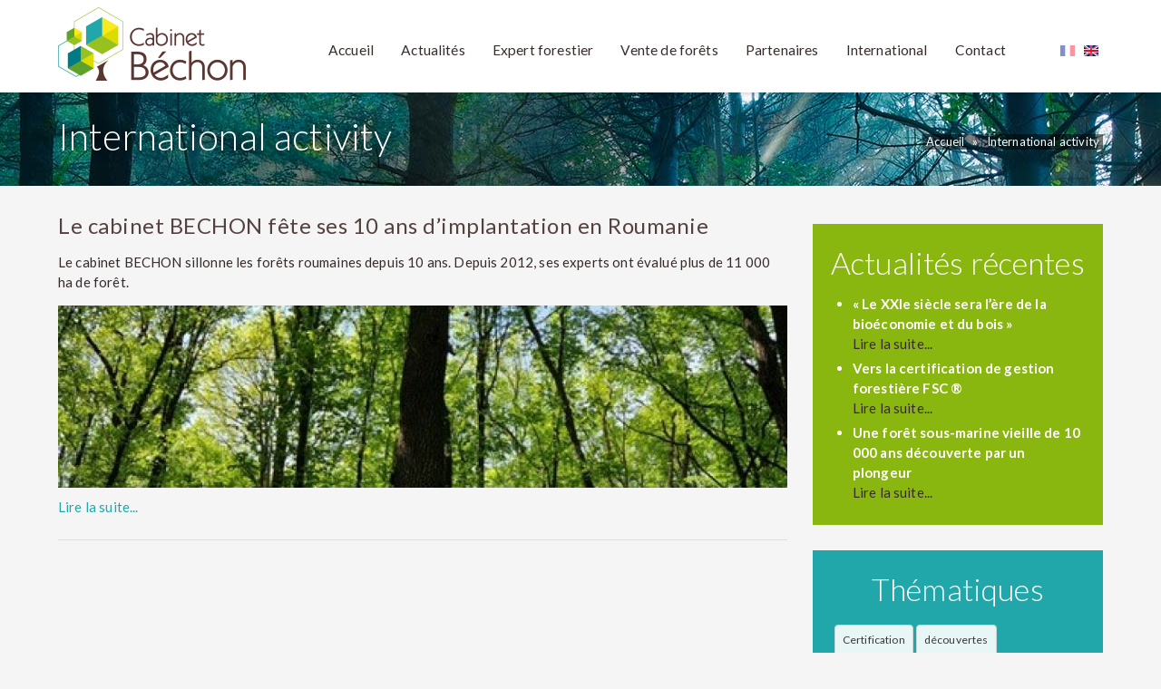

--- FILE ---
content_type: text/html; charset=utf-8
request_url: https://www.cabinet-bechon.fr/actualites/international-activity
body_size: 3948
content:
<!DOCTYPE html>
<html lang="fr" dir="ltr">
<head>
<meta charset="utf-8" />
<title>International activity | Cabinet Bechon - Expertise forestière</title>
<meta http-equiv="Content-Type" content="text/html; charset=utf-8" />
<meta name="Generator" content="Drupal 7 (http://drupal.org)" />
<link rel="canonical" href="https://www.cabinet-bechon.fr/actualites/international-activity" />
<link rel="alternate" type="application/rss+xml" title="International activity" href="https://www.cabinet-bechon.fr/taxonomy/term/17/all/feed" />
<link rel="shortcut icon" href="https://www.cabinet-bechon.fr/misc/favicon.ico" type="image/vnd.microsoft.icon" />
<meta name="keywords" content="expert forestier, foret, expertise forestière, gestion forestière, arboriculture, vente de forets" />
<meta name="description" content="Le Cabinet Bechon est un cabinet d'expertise forestière professionnel reconnu, indépendant et responsable, spécialiste de l'arbre et de la forêt." />
<meta name="viewport" content="width=device-width, initial-scale=1.0, minimum-scale=1.0, maximum-scale=1.0" />
<meta content="yes" name="apple-mobile-web-app-capable" />
<meta name="apple-mobile-web-app-capable" content="yes">
<meta name="apple-mobile-web-app-status-bar-style" content="black">
<link rel="icon" type="image/ico" href="/favicon.ico" />
<link rel="shortcut icon" href="/favicon.ico" />
<link href='https://fonts.googleapis.com/css?family=Lato:400,300,700' rel='stylesheet' type='text/css'>
<link href='/sites/all/themes/expert-forestier-bechon/css/font-awesome/css/font-awesome.min.css' rel='stylesheet' type='text/css'>
<!--[if lt IE 9]><script src="//html5shim.googlecode.com/svn/trunk/html5.js"></script><![endif]-->
<link type="text/css" rel="stylesheet" href="https://www.cabinet-bechon.fr/sites/default/files/css/css_IswUwLUYvGuQJJL-2ndCc1SvZTngveUr9yGEyy5aaxY.css" media="all" />
<link type="text/css" rel="stylesheet" href="https://www.cabinet-bechon.fr/sites/default/files/css/css_upQD8NNeyY41ytx_WiANQp_wmn43G4t_WUt7_VEWwDQ.css" media="all" />
<script type="text/javascript" src="https://www.cabinet-bechon.fr/sites/default/files/js/js_gYWhuqN0Wsid8HOSk0yFzqMg-2NTv-xegwc2ACYMGws.js"></script>
<script type="text/javascript" src="https://www.cabinet-bechon.fr/sites/default/files/js/js_ZsZu8ODz9A2MII4k8HphgNWpmceg-6b6OsvM0wMgWpI.js"></script>
<script type="text/javascript" src="https://www.cabinet-bechon.fr/sites/default/files/js/js_73PPD5WmvyCvEoWEeShzTyHly30P6sFVOuc6vJPt6qw.js"></script>
<script type="text/javascript">
<!--//--><![CDATA[//><!--
jQuery.extend(Drupal.settings, {"basePath":"\/","pathPrefix":"","ajaxPageState":{"theme":"bechon","theme_token":"_PquDCMavY1WK7X4Sz6vbKAeu8mr4PbIC3XhtgM6kLE","js":{"sites\/all\/modules\/jquery_update\/replace\/jquery\/1.9\/jquery.min.js":1,"misc\/jquery-extend-3.4.0.js":1,"misc\/jquery.once.js":1,"misc\/drupal.js":1,"public:\/\/languages\/fr_jTdjvmlAf_Pz99q1gg8Bbclis--fe2TiFt6jic1ApDA.js":1,"sites\/all\/themes\/expert-forestier-bechon\/javascripts\/bootstrap.min.js":1,"sites\/all\/themes\/expert-forestier-bechon\/javascripts\/raphael-min.js":1,"sites\/all\/themes\/expert-forestier-bechon\/javascripts\/jquery.mapael.js":1,"sites\/all\/themes\/expert-forestier-bechon\/javascripts\/world_countries.js":1,"sites\/all\/themes\/expert-forestier-bechon\/javascripts\/scripts.js":1},"css":{"modules\/locale\/locale.css":1,"sites\/all\/themes\/expert-forestier-bechon\/css\/font-awesome\/css\/font-awesome.min.css":1,"sites\/all\/themes\/expert-forestier-bechon\/css\/styles.css":1}}});
//--><!]]>
</script>
</head>
<body class="html not-front not-logged-in no-sidebars page-taxonomy page-taxonomy-term page-taxonomy-term- page-taxonomy-term-17 i18n-fr" >

<div class="wrapper">

	  <div class="region region-header">
  	<div class="page-width">
    	<a href="http://www.cabinet-bechon.fr"><img src="/sites/all/themes/expert-forestier-bechon/images/expert-forestier-bechon-logo.png" alt="Expert forestier Bechon" class="logo" /></a><a href="#" class="pull"><i class="fa fa-th-list"></i></a>
<div id="block-locale-language" class="block block-locale">
    <ul class="language-switcher-locale-url"><li class="fr first active"><a href="https://www.cabinet-bechon.fr/actualites/international-activity" class="language-link active" xml:lang="fr" title="International activity"><img class="language-icon" typeof="foaf:Image" src="https://www.cabinet-bechon.fr/sites/all/modules/languageicons/flags/fr.png" width="16" height="12" alt="Français" title="Français" /></a></li>
<li class="en"><a href="https://www.cabinet-bechon.com/actualites/international-activity" class="language-link" xml:lang="en" title="International activity"><img class="language-icon" typeof="foaf:Image" src="https://www.cabinet-bechon.fr/sites/all/modules/languageicons/flags/en.png" width="16" height="12" alt="English" title="English" /></a></li>
<li class="es last"><a href="https://es.cabinet-bechon.com/actualites/international-activity" class="language-link" xml:lang="es" title="International activity"><img class="language-icon" typeof="foaf:Image" src="https://www.cabinet-bechon.fr/sites/all/modules/languageicons/flags/es.png" width="16" height="12" alt="Español" title="Español" /></a></li>
</ul></div>
<div id="block-system-main-menu" class="block block-system block-menu">
	<nav class="navigation" role="navigation">
    	<ul class="menu"><li class="first leaf"><a href="https://www.cabinet-bechon.fr/" title="">Accueil</a></li>
<li class="collapsed"><a href="https://www.cabinet-bechon.fr/news" title="">Actualités</a></li>
<li class="collapsed"><a href="https://www.cabinet-bechon.fr/gestion-forestiere" title="">Expert forestier</a></li>
<li class="collapsed"><a href="https://www.cabinet-bechon.fr/forests" title="">Vente de forêts</a></li>
<li class="collapsed"><a href="https://www.cabinet-bechon.fr/partners">Partenaires</a></li>
<li class="leaf"><a href="https://www.cabinet-bechon.fr/international">International</a></li>
<li class="last leaf"><a href="https://www.cabinet-bechon.fr/contact">Contact</a></li>
</ul>	</nav>
</div>
	</div>
  </div>

	<div class="region-breadcrumb">
		<div class="page-width">
			<div class="category">International activity</div>
			<div class="breadcrumb">
				<a href="https://www.cabinet-bechon.fr/">Accueil</a> 
				<span class="separation"> » </span> 
				<a href="">International activity</a> 
			</div>
		</div>
	</div>

	<div class="main-wrapper">
		<div class="page-width clearfix">
			<div class="region-main" role="main">

								<h1>International activity</h1>
								
				
									<div class="tabs"></div>
				
				
				
						
				  <div class="region region-content">
    <div id="block-system-main" class="block block-system">

    
  <div class="content">
    <div class="view view-taxonomy-term view-id-taxonomy_term view-display-id-page view-dom-id-df4bd1ea6cfe29e1498fd591d639b4f7">
        
  
  
      <div class="view-content">
        <div class="actualite">
      
          <h2><a href="https://www.cabinet-bechon.fr/actualites/le-cabinet-bechon-fete-ses-10-ans-dimplantation-en-roumanie">Le cabinet BECHON fête ses 10 ans d’implantation en Roumanie</a></h2>    
          Le cabinet BECHON sillonne les forêts roumaines depuis 10 ans. Depuis 2012, ses experts ont évalué plus de 11 000 ha de forêt.    
          <a href="https://www.cabinet-bechon.fr/actualites/le-cabinet-bechon-fete-ses-10-ans-dimplantation-en-roumanie"><img typeof="foaf:Image" src="https://www.cabinet-bechon.fr/sites/default/files/styles/actualites_bandeau/public/actualites/photo_article.jpg?itok=0CUJUyJz" width="1000" height="250" alt="" /></a>    
          <a href="https://www.cabinet-bechon.fr/actualites/le-cabinet-bechon-fete-ses-10-ans-dimplantation-en-roumanie">Lire la suite...</a>    </div>
    </div>
  
  
  
  
  
  
</div>  </div>
</div>
  </div>

				<a href="https://www.cabinet-bechon.fr/taxonomy/term/17/all/feed" class="feed-icon" title="S&#039;abonner à International activity"><img typeof="foaf:Image" src="https://www.cabinet-bechon.fr/misc/feed.png" width="16" height="16" alt="S&#039;abonner à International activity" /></a>
				<br class="clear-both" />


			</div>

			  <div class="region region-sidebar">
    <div id="block-views-actualites-recentes-block" class="block block-views actualites-recentes">

    <h2>Actualités récentes</h2>
  
  <div class="content">
    <div class="view view-actualites-recentes view-id-actualites_recentes view-display-id-block view-dom-id-3ab9c7b674edb9677759bccd527a06bf">
        
  
  
      <div class="view-content">
      <div class="item-list">    <ul>          <li class="actualite">  
  <div>        <strong>« Le XXIe siècle sera l’ère de la bioéconomie et du bois »</strong>  </div>  
  <div>        <span><a href="https://www.cabinet-bechon.fr/actualites/le-xxie-siecle-sera-lere-de-la-bioeconomie-et-du-bois">Lire la suite...</a></span>  </div></li>
          <li class="actualite">  
  <div>        <strong>Vers la certification de gestion forestière FSC ®</strong>  </div>  
  <div>        <span><a href="https://www.cabinet-bechon.fr/actualites/vers-la-certification-de-gestion-forestiere-fsc-r">Lire la suite...</a></span>  </div></li>
          <li class="actualite">  
  <div>        <strong>Une forêt sous-marine vieille de 10 000 ans découverte par un plongeur</strong>  </div>  
  <div>        <span><a href="https://www.cabinet-bechon.fr/actualites/une-foret-sous-marine-vieille-de-10-000-ans-decouverte-par-un-plongeur">Lire la suite...</a></span>  </div></li>
      </ul></div>    </div>
  
  
  
  
  
  
</div>  </div>
</div>
<div id="block-views-actualites-thematiques-block" class="block block-views thematiques">

    <h2>Thématiques</h2>
  
  <div class="content">
    <div class="view view-actualites-thematiques view-id-actualites_thematiques view-display-id-block view-dom-id-084a7ae1396177eaa34bf0db0d191298">
        
  
  
      <div class="view-content">
        <div class="views-row views-row-1 views-row-odd views-row-first">
      
  <div class="views-field views-field-name-i18n">        <span class="field-content"><a href="https://www.cabinet-bechon.fr/actualites/certification">Certification</a></span>  </div>  </div>
  <div class="views-row views-row-2 views-row-even">
      
  <div class="views-field views-field-name-i18n">        <span class="field-content"><a href="https://www.cabinet-bechon.fr/actualites/decouvertes">découvertes</a></span>  </div>  </div>
  <div class="views-row views-row-3 views-row-odd">
      
  <div class="views-field views-field-name-i18n">        <span class="field-content"><a href="https://www.cabinet-bechon.fr/actualites/environnement">Environnement</a></span>  </div>  </div>
  <div class="views-row views-row-4 views-row-even">
      
  <div class="views-field views-field-name-i18n">        <span class="field-content"><a href="https://www.cabinet-bechon.fr/actualites/expertise">Expertise</a></span>  </div>  </div>
  <div class="views-row views-row-5 views-row-odd">
      
  <div class="views-field views-field-name-i18n">        <span class="field-content"><a href="https://www.cabinet-bechon.fr/actualites/fiscalite">Fiscalité</a></span>  </div>  </div>
  <div class="views-row views-row-6 views-row-even">
      
  <div class="views-field views-field-name-i18n">        <span class="field-content"><a href="https://www.cabinet-bechon.fr/actualites/forest-history">Forest history</a></span>  </div>  </div>
  <div class="views-row views-row-7 views-row-odd">
      
  <div class="views-field views-field-name-i18n">        <span class="field-content"><a href="https://www.cabinet-bechon.fr/actualites/gestion-forestiere">Gestion forestière</a></span>  </div>  </div>
  <div class="views-row views-row-8 views-row-even">
      
  <div class="views-field views-field-name-i18n">        <span class="field-content"><a href="https://www.cabinet-bechon.fr/actualites/innovation">Innovation</a></span>  </div>  </div>
  <div class="views-row views-row-9 views-row-odd">
      
  <div class="views-field views-field-name-i18n">        <span class="field-content"><a href="https://www.cabinet-bechon.fr/actualites/international-activity" class="active">International activity</a></span>  </div>  </div>
  <div class="views-row views-row-10 views-row-even">
      
  <div class="views-field views-field-name-i18n">        <span class="field-content"><a href="https://www.cabinet-bechon.fr/actualites/investissement">Investissement</a></span>  </div>  </div>
  <div class="views-row views-row-11 views-row-odd">
      
  <div class="views-field views-field-name-i18n">        <span class="field-content"><a href="https://www.cabinet-bechon.fr/actualites/phytotherapie">Phytothérapie</a></span>  </div>  </div>
  <div class="views-row views-row-12 views-row-even">
      
  <div class="views-field views-field-name-i18n">        <span class="field-content"><a href="https://www.cabinet-bechon.fr/actualites/profession">Profession</a></span>  </div>  </div>
  <div class="views-row views-row-13 views-row-odd">
      
  <div class="views-field views-field-name-i18n">        <span class="field-content"><a href="https://www.cabinet-bechon.fr/actualites/sante">Santé</a></span>  </div>  </div>
  <div class="views-row views-row-14 views-row-even">
      
  <div class="views-field views-field-name-i18n">        <span class="field-content"><a href="https://www.cabinet-bechon.fr/actualites/sante-des-forets">Santé des forêts</a></span>  </div>  </div>
  <div class="views-row views-row-15 views-row-odd">
      
  <div class="views-field views-field-name-i18n">        <span class="field-content"><a href="https://www.cabinet-bechon.fr/actualites/vente-de-bois">Vente de bois</a></span>  </div>  </div>
  <div class="views-row views-row-16 views-row-even views-row-last">
      
  <div class="views-field views-field-name-i18n">        <span class="field-content"><a href="https://www.cabinet-bechon.fr/actualites/voeux-2016">voeux 2016</a></span>  </div>  </div>
    </div>
  
  
  
  
  
  
</div>  </div>
</div>
  </div>

		</div>
	</div>


	
	  <div class="region region-footer-top">
  	<div class="page-width">
    	<div id="block-block-3" class="block block-block">
      
	<blockquote><p>
Vous souhaitez en savoir plus sur notre cabinet ?<br />
N’hésitez pas à nous contacter !
</p></blockquote>
<p><a href="http://www.cabinet-bechon.fr/contact">Contact</a></p>
</div>
	</div>
  </div>

	  <div class="region region-footer">
  	<div class="page-width">
    	<div id="block-block-4" class="block block-block bloc-logo">

      
    <a href="http://www.cabinet-bechon.fr"><img src="/sites/all/themes/expert-forestier-bechon/images/expert-forestier-bechon-footer-logo.jpg" alt="Cabinet Bechon" /></a>
<p>
Tél. +33 5 45 68 23 16<br />
<a href="mailto:contact@cabinet-bechon.fr">contact@cabinet-bechon.fr </a>
</p></div>
<div id="block-block-5" class="block block-block bloc-contact contact-france">

    <h2>France</h2>
    
    <p><strong>Siège social</strong><br />
Région Centre<br />
65, avenue de Romorantin<br />
41300 SALBRIS</p>
<p><strong>Services administratifs</strong><br />
Région Poitou-Charentes<br />
27, rue de Montbron<br />
16000 ANGOULÊME</p>
</div>
<div id="block-block-6" class="block block-block bloc-contact contact-bresil">

    <h2>Brésil</h2>
    
    <p><strong>Antenne</strong><br />
Rua 7 de setembro 1183<br />
SALA B<br />
Centro<br />
Santo Antônio da Platina<br />
Paraná<br />
CEP 86430-000</p>
</div>
<div id="block-block-7" class="block block-block bloc-contact contact-roumanie">

    <h2>Roumanie</h2>
    
    <p><strong>Antenne</strong><br />
IFAC<br />
71 Aviator Petre Cretu,<br />
App. 1, Sector 1<br />
Bucarest<br />
ROMANIA</p>
</div>
	</div>
  </div>

	  <div class="region region-footer-bottom">
  	<div class="page-width">
    	<div id="block-multiblock-1" class="block block-multiblock bloc-lang block-locale block-locale-language-instance">
      
	<ul class="language-switcher-locale-url"><li class="fr first active"><a href="https://www.cabinet-bechon.fr/actualites/international-activity" class="language-link active" xml:lang="fr" title="International activity"><img class="language-icon" typeof="foaf:Image" src="https://www.cabinet-bechon.fr/sites/all/modules/languageicons/flags/fr.png" width="16" height="12" alt="Français" title="Français" /></a></li>
<li class="en"><a href="https://www.cabinet-bechon.com/actualites/international-activity" class="language-link" xml:lang="en" title="International activity"><img class="language-icon" typeof="foaf:Image" src="https://www.cabinet-bechon.fr/sites/all/modules/languageicons/flags/en.png" width="16" height="12" alt="English" title="English" /></a></li>
<li class="es last"><a href="https://es.cabinet-bechon.com/actualites/international-activity" class="language-link" xml:lang="es" title="International activity"><img class="language-icon" typeof="foaf:Image" src="https://www.cabinet-bechon.fr/sites/all/modules/languageicons/flags/es.png" width="16" height="12" alt="Español" title="Español" /></a></li>
</ul></div>
<div id="block-multiblock-2" class="block block-multiblock bloc-menu block-system block-system-main-menu-instance">
      
	<ul class="menu"><li class="first leaf"><a href="https://www.cabinet-bechon.fr/" title="">Accueil</a></li>
<li class="collapsed"><a href="https://www.cabinet-bechon.fr/news" title="">Actualités</a></li>
<li class="collapsed"><a href="https://www.cabinet-bechon.fr/gestion-forestiere" title="">Expert forestier</a></li>
<li class="collapsed"><a href="https://www.cabinet-bechon.fr/forests" title="">Vente de forêts</a></li>
<li class="collapsed"><a href="https://www.cabinet-bechon.fr/partners">Partenaires</a></li>
<li class="leaf"><a href="https://www.cabinet-bechon.fr/international">International</a></li>
<li class="last leaf"><a href="https://www.cabinet-bechon.fr/contact">Contact</a></li>
</ul></div>
<div id="block-block-8" class="block block-block bloc-credits">
      
	<p><a href="http://www.webimpulse.fr">Site Internet par Web Impulse</a></p>
</div>
	</div>
  </div>

</div>

<!-- Global site tag (gtag.js) - Google Analytics -->
<script async src="https://www.googletagmanager.com/gtag/js?id=G-VPB0FNW0V3"></script>
<script>
  window.dataLayer = window.dataLayer || [];
  function gtag(){dataLayer.push(arguments);}
  gtag('js', new Date());

  gtag('config', 'G-VPB0FNW0V3');
</script>

</body>
</html>


--- FILE ---
content_type: text/css
request_url: https://www.cabinet-bechon.fr/sites/default/files/css/css_upQD8NNeyY41ytx_WiANQp_wmn43G4t_WUt7_VEWwDQ.css
body_size: 80262
content:
@font-face{font-family:'FontAwesome';src:url(/sites/all/themes/expert-forestier-bechon/css/font-awesome/fonts/fontawesome-webfont.eot?v=4.2.0);src:url(/sites/all/themes/expert-forestier-bechon/css/font-awesome/fonts/fontawesome-webfont.eot?#iefix&v=4.2.0) format('embedded-opentype'),url(/sites/all/themes/expert-forestier-bechon/css/font-awesome/fonts/fontawesome-webfont.woff?v=4.2.0) format('woff'),url(/sites/all/themes/expert-forestier-bechon/css/font-awesome/fonts/fontawesome-webfont.ttf?v=4.2.0) format('truetype'),url(/sites/all/themes/expert-forestier-bechon/css/font-awesome/fonts/fontawesome-webfont.svg?v=4.2.0#fontawesomeregular) format('svg');font-weight:normal;font-style:normal}.fa{display:inline-block;font:normal normal normal 14px/1 FontAwesome;font-size:inherit;text-rendering:auto;-webkit-font-smoothing:antialiased;-moz-osx-font-smoothing:grayscale}.fa-lg{font-size:1.33333333em;line-height:.75em;vertical-align:-15%}.fa-2x{font-size:2em}.fa-3x{font-size:3em}.fa-4x{font-size:4em}.fa-5x{font-size:5em}.fa-fw{width:1.28571429em;text-align:center}.fa-ul{padding-left:0;margin-left:2.14285714em;list-style-type:none}.fa-ul>li{position:relative}.fa-li{position:absolute;left:-2.14285714em;width:2.14285714em;top:.14285714em;text-align:center}.fa-li.fa-lg{left:-1.85714286em}.fa-border{padding:.2em .25em .15em;border:solid .08em #eee;border-radius:.1em}.pull-right{float:right}.pull-left{float:left}.fa.pull-left{margin-right:.3em}.fa.pull-right{margin-left:.3em}.fa-spin{-webkit-animation:fa-spin 2s infinite linear;animation:fa-spin 2s infinite linear}@-webkit-keyframes fa-spin{0%{-webkit-transform:rotate(0deg);transform:rotate(0deg)}100%{-webkit-transform:rotate(359deg);transform:rotate(359deg)}}@keyframes fa-spin{0%{-webkit-transform:rotate(0deg);transform:rotate(0deg)}100%{-webkit-transform:rotate(359deg);transform:rotate(359deg)}}.fa-rotate-90{filter:progid:DXImageTransform.Microsoft.BasicImage(rotation=1);-webkit-transform:rotate(90deg);-ms-transform:rotate(90deg);transform:rotate(90deg)}.fa-rotate-180{filter:progid:DXImageTransform.Microsoft.BasicImage(rotation=2);-webkit-transform:rotate(180deg);-ms-transform:rotate(180deg);transform:rotate(180deg)}.fa-rotate-270{filter:progid:DXImageTransform.Microsoft.BasicImage(rotation=3);-webkit-transform:rotate(270deg);-ms-transform:rotate(270deg);transform:rotate(270deg)}.fa-flip-horizontal{filter:progid:DXImageTransform.Microsoft.BasicImage(rotation=0,mirror=1);-webkit-transform:scale(-1,1);-ms-transform:scale(-1,1);transform:scale(-1,1)}.fa-flip-vertical{filter:progid:DXImageTransform.Microsoft.BasicImage(rotation=2,mirror=1);-webkit-transform:scale(1,-1);-ms-transform:scale(1,-1);transform:scale(1,-1)}:root .fa-rotate-90,:root .fa-rotate-180,:root .fa-rotate-270,:root .fa-flip-horizontal,:root .fa-flip-vertical{filter:none}.fa-stack{position:relative;display:inline-block;width:2em;height:2em;line-height:2em;vertical-align:middle}.fa-stack-1x,.fa-stack-2x{position:absolute;left:0;width:100%;text-align:center}.fa-stack-1x{line-height:inherit}.fa-stack-2x{font-size:2em}.fa-inverse{color:#fff}.fa-glass:before{content:"\f000"}.fa-music:before{content:"\f001"}.fa-search:before{content:"\f002"}.fa-envelope-o:before{content:"\f003"}.fa-heart:before{content:"\f004"}.fa-star:before{content:"\f005"}.fa-star-o:before{content:"\f006"}.fa-user:before{content:"\f007"}.fa-film:before{content:"\f008"}.fa-th-large:before{content:"\f009"}.fa-th:before{content:"\f00a"}.fa-th-list:before{content:"\f00b"}.fa-check:before{content:"\f00c"}.fa-remove:before,.fa-close:before,.fa-times:before{content:"\f00d"}.fa-search-plus:before{content:"\f00e"}.fa-search-minus:before{content:"\f010"}.fa-power-off:before{content:"\f011"}.fa-signal:before{content:"\f012"}.fa-gear:before,.fa-cog:before{content:"\f013"}.fa-trash-o:before{content:"\f014"}.fa-home:before{content:"\f015"}.fa-file-o:before{content:"\f016"}.fa-clock-o:before{content:"\f017"}.fa-road:before{content:"\f018"}.fa-download:before{content:"\f019"}.fa-arrow-circle-o-down:before{content:"\f01a"}.fa-arrow-circle-o-up:before{content:"\f01b"}.fa-inbox:before{content:"\f01c"}.fa-play-circle-o:before{content:"\f01d"}.fa-rotate-right:before,.fa-repeat:before{content:"\f01e"}.fa-refresh:before{content:"\f021"}.fa-list-alt:before{content:"\f022"}.fa-lock:before{content:"\f023"}.fa-flag:before{content:"\f024"}.fa-headphones:before{content:"\f025"}.fa-volume-off:before{content:"\f026"}.fa-volume-down:before{content:"\f027"}.fa-volume-up:before{content:"\f028"}.fa-qrcode:before{content:"\f029"}.fa-barcode:before{content:"\f02a"}.fa-tag:before{content:"\f02b"}.fa-tags:before{content:"\f02c"}.fa-book:before{content:"\f02d"}.fa-bookmark:before{content:"\f02e"}.fa-print:before{content:"\f02f"}.fa-camera:before{content:"\f030"}.fa-font:before{content:"\f031"}.fa-bold:before{content:"\f032"}.fa-italic:before{content:"\f033"}.fa-text-height:before{content:"\f034"}.fa-text-width:before{content:"\f035"}.fa-align-left:before{content:"\f036"}.fa-align-center:before{content:"\f037"}.fa-align-right:before{content:"\f038"}.fa-align-justify:before{content:"\f039"}.fa-list:before{content:"\f03a"}.fa-dedent:before,.fa-outdent:before{content:"\f03b"}.fa-indent:before{content:"\f03c"}.fa-video-camera:before{content:"\f03d"}.fa-photo:before,.fa-image:before,.fa-picture-o:before{content:"\f03e"}.fa-pencil:before{content:"\f040"}.fa-map-marker:before{content:"\f041"}.fa-adjust:before{content:"\f042"}.fa-tint:before{content:"\f043"}.fa-edit:before,.fa-pencil-square-o:before{content:"\f044"}.fa-share-square-o:before{content:"\f045"}.fa-check-square-o:before{content:"\f046"}.fa-arrows:before{content:"\f047"}.fa-step-backward:before{content:"\f048"}.fa-fast-backward:before{content:"\f049"}.fa-backward:before{content:"\f04a"}.fa-play:before{content:"\f04b"}.fa-pause:before{content:"\f04c"}.fa-stop:before{content:"\f04d"}.fa-forward:before{content:"\f04e"}.fa-fast-forward:before{content:"\f050"}.fa-step-forward:before{content:"\f051"}.fa-eject:before{content:"\f052"}.fa-chevron-left:before{content:"\f053"}.fa-chevron-right:before{content:"\f054"}.fa-plus-circle:before{content:"\f055"}.fa-minus-circle:before{content:"\f056"}.fa-times-circle:before{content:"\f057"}.fa-check-circle:before{content:"\f058"}.fa-question-circle:before{content:"\f059"}.fa-info-circle:before{content:"\f05a"}.fa-crosshairs:before{content:"\f05b"}.fa-times-circle-o:before{content:"\f05c"}.fa-check-circle-o:before{content:"\f05d"}.fa-ban:before{content:"\f05e"}.fa-arrow-left:before{content:"\f060"}.fa-arrow-right:before{content:"\f061"}.fa-arrow-up:before{content:"\f062"}.fa-arrow-down:before{content:"\f063"}.fa-mail-forward:before,.fa-share:before{content:"\f064"}.fa-expand:before{content:"\f065"}.fa-compress:before{content:"\f066"}.fa-plus:before{content:"\f067"}.fa-minus:before{content:"\f068"}.fa-asterisk:before{content:"\f069"}.fa-exclamation-circle:before{content:"\f06a"}.fa-gift:before{content:"\f06b"}.fa-leaf:before{content:"\f06c"}.fa-fire:before{content:"\f06d"}.fa-eye:before{content:"\f06e"}.fa-eye-slash:before{content:"\f070"}.fa-warning:before,.fa-exclamation-triangle:before{content:"\f071"}.fa-plane:before{content:"\f072"}.fa-calendar:before{content:"\f073"}.fa-random:before{content:"\f074"}.fa-comment:before{content:"\f075"}.fa-magnet:before{content:"\f076"}.fa-chevron-up:before{content:"\f077"}.fa-chevron-down:before{content:"\f078"}.fa-retweet:before{content:"\f079"}.fa-shopping-cart:before{content:"\f07a"}.fa-folder:before{content:"\f07b"}.fa-folder-open:before{content:"\f07c"}.fa-arrows-v:before{content:"\f07d"}.fa-arrows-h:before{content:"\f07e"}.fa-bar-chart-o:before,.fa-bar-chart:before{content:"\f080"}.fa-twitter-square:before{content:"\f081"}.fa-facebook-square:before{content:"\f082"}.fa-camera-retro:before{content:"\f083"}.fa-key:before{content:"\f084"}.fa-gears:before,.fa-cogs:before{content:"\f085"}.fa-comments:before{content:"\f086"}.fa-thumbs-o-up:before{content:"\f087"}.fa-thumbs-o-down:before{content:"\f088"}.fa-star-half:before{content:"\f089"}.fa-heart-o:before{content:"\f08a"}.fa-sign-out:before{content:"\f08b"}.fa-linkedin-square:before{content:"\f08c"}.fa-thumb-tack:before{content:"\f08d"}.fa-external-link:before{content:"\f08e"}.fa-sign-in:before{content:"\f090"}.fa-trophy:before{content:"\f091"}.fa-github-square:before{content:"\f092"}.fa-upload:before{content:"\f093"}.fa-lemon-o:before{content:"\f094"}.fa-phone:before{content:"\f095"}.fa-square-o:before{content:"\f096"}.fa-bookmark-o:before{content:"\f097"}.fa-phone-square:before{content:"\f098"}.fa-twitter:before{content:"\f099"}.fa-facebook:before{content:"\f09a"}.fa-github:before{content:"\f09b"}.fa-unlock:before{content:"\f09c"}.fa-credit-card:before{content:"\f09d"}.fa-rss:before{content:"\f09e"}.fa-hdd-o:before{content:"\f0a0"}.fa-bullhorn:before{content:"\f0a1"}.fa-bell:before{content:"\f0f3"}.fa-certificate:before{content:"\f0a3"}.fa-hand-o-right:before{content:"\f0a4"}.fa-hand-o-left:before{content:"\f0a5"}.fa-hand-o-up:before{content:"\f0a6"}.fa-hand-o-down:before{content:"\f0a7"}.fa-arrow-circle-left:before{content:"\f0a8"}.fa-arrow-circle-right:before{content:"\f0a9"}.fa-arrow-circle-up:before{content:"\f0aa"}.fa-arrow-circle-down:before{content:"\f0ab"}.fa-globe:before{content:"\f0ac"}.fa-wrench:before{content:"\f0ad"}.fa-tasks:before{content:"\f0ae"}.fa-filter:before{content:"\f0b0"}.fa-briefcase:before{content:"\f0b1"}.fa-arrows-alt:before{content:"\f0b2"}.fa-group:before,.fa-users:before{content:"\f0c0"}.fa-chain:before,.fa-link:before{content:"\f0c1"}.fa-cloud:before{content:"\f0c2"}.fa-flask:before{content:"\f0c3"}.fa-cut:before,.fa-scissors:before{content:"\f0c4"}.fa-copy:before,.fa-files-o:before{content:"\f0c5"}.fa-paperclip:before{content:"\f0c6"}.fa-save:before,.fa-floppy-o:before{content:"\f0c7"}.fa-square:before{content:"\f0c8"}.fa-navicon:before,.fa-reorder:before,.fa-bars:before{content:"\f0c9"}.fa-list-ul:before{content:"\f0ca"}.fa-list-ol:before{content:"\f0cb"}.fa-strikethrough:before{content:"\f0cc"}.fa-underline:before{content:"\f0cd"}.fa-table:before{content:"\f0ce"}.fa-magic:before{content:"\f0d0"}.fa-truck:before{content:"\f0d1"}.fa-pinterest:before{content:"\f0d2"}.fa-pinterest-square:before{content:"\f0d3"}.fa-google-plus-square:before{content:"\f0d4"}.fa-google-plus:before{content:"\f0d5"}.fa-money:before{content:"\f0d6"}.fa-caret-down:before{content:"\f0d7"}.fa-caret-up:before{content:"\f0d8"}.fa-caret-left:before{content:"\f0d9"}.fa-caret-right:before{content:"\f0da"}.fa-columns:before{content:"\f0db"}.fa-unsorted:before,.fa-sort:before{content:"\f0dc"}.fa-sort-down:before,.fa-sort-desc:before{content:"\f0dd"}.fa-sort-up:before,.fa-sort-asc:before{content:"\f0de"}.fa-envelope:before{content:"\f0e0"}.fa-linkedin:before{content:"\f0e1"}.fa-rotate-left:before,.fa-undo:before{content:"\f0e2"}.fa-legal:before,.fa-gavel:before{content:"\f0e3"}.fa-dashboard:before,.fa-tachometer:before{content:"\f0e4"}.fa-comment-o:before{content:"\f0e5"}.fa-comments-o:before{content:"\f0e6"}.fa-flash:before,.fa-bolt:before{content:"\f0e7"}.fa-sitemap:before{content:"\f0e8"}.fa-umbrella:before{content:"\f0e9"}.fa-paste:before,.fa-clipboard:before{content:"\f0ea"}.fa-lightbulb-o:before{content:"\f0eb"}.fa-exchange:before{content:"\f0ec"}.fa-cloud-download:before{content:"\f0ed"}.fa-cloud-upload:before{content:"\f0ee"}.fa-user-md:before{content:"\f0f0"}.fa-stethoscope:before{content:"\f0f1"}.fa-suitcase:before{content:"\f0f2"}.fa-bell-o:before{content:"\f0a2"}.fa-coffee:before{content:"\f0f4"}.fa-cutlery:before{content:"\f0f5"}.fa-file-text-o:before{content:"\f0f6"}.fa-building-o:before{content:"\f0f7"}.fa-hospital-o:before{content:"\f0f8"}.fa-ambulance:before{content:"\f0f9"}.fa-medkit:before{content:"\f0fa"}.fa-fighter-jet:before{content:"\f0fb"}.fa-beer:before{content:"\f0fc"}.fa-h-square:before{content:"\f0fd"}.fa-plus-square:before{content:"\f0fe"}.fa-angle-double-left:before{content:"\f100"}.fa-angle-double-right:before{content:"\f101"}.fa-angle-double-up:before{content:"\f102"}.fa-angle-double-down:before{content:"\f103"}.fa-angle-left:before{content:"\f104"}.fa-angle-right:before{content:"\f105"}.fa-angle-up:before{content:"\f106"}.fa-angle-down:before{content:"\f107"}.fa-desktop:before{content:"\f108"}.fa-laptop:before{content:"\f109"}.fa-tablet:before{content:"\f10a"}.fa-mobile-phone:before,.fa-mobile:before{content:"\f10b"}.fa-circle-o:before{content:"\f10c"}.fa-quote-left:before{content:"\f10d"}.fa-quote-right:before{content:"\f10e"}.fa-spinner:before{content:"\f110"}.fa-circle:before{content:"\f111"}.fa-mail-reply:before,.fa-reply:before{content:"\f112"}.fa-github-alt:before{content:"\f113"}.fa-folder-o:before{content:"\f114"}.fa-folder-open-o:before{content:"\f115"}.fa-smile-o:before{content:"\f118"}.fa-frown-o:before{content:"\f119"}.fa-meh-o:before{content:"\f11a"}.fa-gamepad:before{content:"\f11b"}.fa-keyboard-o:before{content:"\f11c"}.fa-flag-o:before{content:"\f11d"}.fa-flag-checkered:before{content:"\f11e"}.fa-terminal:before{content:"\f120"}.fa-code:before{content:"\f121"}.fa-mail-reply-all:before,.fa-reply-all:before{content:"\f122"}.fa-star-half-empty:before,.fa-star-half-full:before,.fa-star-half-o:before{content:"\f123"}.fa-location-arrow:before{content:"\f124"}.fa-crop:before{content:"\f125"}.fa-code-fork:before{content:"\f126"}.fa-unlink:before,.fa-chain-broken:before{content:"\f127"}.fa-question:before{content:"\f128"}.fa-info:before{content:"\f129"}.fa-exclamation:before{content:"\f12a"}.fa-superscript:before{content:"\f12b"}.fa-subscript:before{content:"\f12c"}.fa-eraser:before{content:"\f12d"}.fa-puzzle-piece:before{content:"\f12e"}.fa-microphone:before{content:"\f130"}.fa-microphone-slash:before{content:"\f131"}.fa-shield:before{content:"\f132"}.fa-calendar-o:before{content:"\f133"}.fa-fire-extinguisher:before{content:"\f134"}.fa-rocket:before{content:"\f135"}.fa-maxcdn:before{content:"\f136"}.fa-chevron-circle-left:before{content:"\f137"}.fa-chevron-circle-right:before{content:"\f138"}.fa-chevron-circle-up:before{content:"\f139"}.fa-chevron-circle-down:before{content:"\f13a"}.fa-html5:before{content:"\f13b"}.fa-css3:before{content:"\f13c"}.fa-anchor:before{content:"\f13d"}.fa-unlock-alt:before{content:"\f13e"}.fa-bullseye:before{content:"\f140"}.fa-ellipsis-h:before{content:"\f141"}.fa-ellipsis-v:before{content:"\f142"}.fa-rss-square:before{content:"\f143"}.fa-play-circle:before{content:"\f144"}.fa-ticket:before{content:"\f145"}.fa-minus-square:before{content:"\f146"}.fa-minus-square-o:before{content:"\f147"}.fa-level-up:before{content:"\f148"}.fa-level-down:before{content:"\f149"}.fa-check-square:before{content:"\f14a"}.fa-pencil-square:before{content:"\f14b"}.fa-external-link-square:before{content:"\f14c"}.fa-share-square:before{content:"\f14d"}.fa-compass:before{content:"\f14e"}.fa-toggle-down:before,.fa-caret-square-o-down:before{content:"\f150"}.fa-toggle-up:before,.fa-caret-square-o-up:before{content:"\f151"}.fa-toggle-right:before,.fa-caret-square-o-right:before{content:"\f152"}.fa-euro:before,.fa-eur:before{content:"\f153"}.fa-gbp:before{content:"\f154"}.fa-dollar:before,.fa-usd:before{content:"\f155"}.fa-rupee:before,.fa-inr:before{content:"\f156"}.fa-cny:before,.fa-rmb:before,.fa-yen:before,.fa-jpy:before{content:"\f157"}.fa-ruble:before,.fa-rouble:before,.fa-rub:before{content:"\f158"}.fa-won:before,.fa-krw:before{content:"\f159"}.fa-bitcoin:before,.fa-btc:before{content:"\f15a"}.fa-file:before{content:"\f15b"}.fa-file-text:before{content:"\f15c"}.fa-sort-alpha-asc:before{content:"\f15d"}.fa-sort-alpha-desc:before{content:"\f15e"}.fa-sort-amount-asc:before{content:"\f160"}.fa-sort-amount-desc:before{content:"\f161"}.fa-sort-numeric-asc:before{content:"\f162"}.fa-sort-numeric-desc:before{content:"\f163"}.fa-thumbs-up:before{content:"\f164"}.fa-thumbs-down:before{content:"\f165"}.fa-youtube-square:before{content:"\f166"}.fa-youtube:before{content:"\f167"}.fa-xing:before{content:"\f168"}.fa-xing-square:before{content:"\f169"}.fa-youtube-play:before{content:"\f16a"}.fa-dropbox:before{content:"\f16b"}.fa-stack-overflow:before{content:"\f16c"}.fa-instagram:before{content:"\f16d"}.fa-flickr:before{content:"\f16e"}.fa-adn:before{content:"\f170"}.fa-bitbucket:before{content:"\f171"}.fa-bitbucket-square:before{content:"\f172"}.fa-tumblr:before{content:"\f173"}.fa-tumblr-square:before{content:"\f174"}.fa-long-arrow-down:before{content:"\f175"}.fa-long-arrow-up:before{content:"\f176"}.fa-long-arrow-left:before{content:"\f177"}.fa-long-arrow-right:before{content:"\f178"}.fa-apple:before{content:"\f179"}.fa-windows:before{content:"\f17a"}.fa-android:before{content:"\f17b"}.fa-linux:before{content:"\f17c"}.fa-dribbble:before{content:"\f17d"}.fa-skype:before{content:"\f17e"}.fa-foursquare:before{content:"\f180"}.fa-trello:before{content:"\f181"}.fa-female:before{content:"\f182"}.fa-male:before{content:"\f183"}.fa-gittip:before{content:"\f184"}.fa-sun-o:before{content:"\f185"}.fa-moon-o:before{content:"\f186"}.fa-archive:before{content:"\f187"}.fa-bug:before{content:"\f188"}.fa-vk:before{content:"\f189"}.fa-weibo:before{content:"\f18a"}.fa-renren:before{content:"\f18b"}.fa-pagelines:before{content:"\f18c"}.fa-stack-exchange:before{content:"\f18d"}.fa-arrow-circle-o-right:before{content:"\f18e"}.fa-arrow-circle-o-left:before{content:"\f190"}.fa-toggle-left:before,.fa-caret-square-o-left:before{content:"\f191"}.fa-dot-circle-o:before{content:"\f192"}.fa-wheelchair:before{content:"\f193"}.fa-vimeo-square:before{content:"\f194"}.fa-turkish-lira:before,.fa-try:before{content:"\f195"}.fa-plus-square-o:before{content:"\f196"}.fa-space-shuttle:before{content:"\f197"}.fa-slack:before{content:"\f198"}.fa-envelope-square:before{content:"\f199"}.fa-wordpress:before{content:"\f19a"}.fa-openid:before{content:"\f19b"}.fa-institution:before,.fa-bank:before,.fa-university:before{content:"\f19c"}.fa-mortar-board:before,.fa-graduation-cap:before{content:"\f19d"}.fa-yahoo:before{content:"\f19e"}.fa-google:before{content:"\f1a0"}.fa-reddit:before{content:"\f1a1"}.fa-reddit-square:before{content:"\f1a2"}.fa-stumbleupon-circle:before{content:"\f1a3"}.fa-stumbleupon:before{content:"\f1a4"}.fa-delicious:before{content:"\f1a5"}.fa-digg:before{content:"\f1a6"}.fa-pied-piper:before{content:"\f1a7"}.fa-pied-piper-alt:before{content:"\f1a8"}.fa-drupal:before{content:"\f1a9"}.fa-joomla:before{content:"\f1aa"}.fa-language:before{content:"\f1ab"}.fa-fax:before{content:"\f1ac"}.fa-building:before{content:"\f1ad"}.fa-child:before{content:"\f1ae"}.fa-paw:before{content:"\f1b0"}.fa-spoon:before{content:"\f1b1"}.fa-cube:before{content:"\f1b2"}.fa-cubes:before{content:"\f1b3"}.fa-behance:before{content:"\f1b4"}.fa-behance-square:before{content:"\f1b5"}.fa-steam:before{content:"\f1b6"}.fa-steam-square:before{content:"\f1b7"}.fa-recycle:before{content:"\f1b8"}.fa-automobile:before,.fa-car:before{content:"\f1b9"}.fa-cab:before,.fa-taxi:before{content:"\f1ba"}.fa-tree:before{content:"\f1bb"}.fa-spotify:before{content:"\f1bc"}.fa-deviantart:before{content:"\f1bd"}.fa-soundcloud:before{content:"\f1be"}.fa-database:before{content:"\f1c0"}.fa-file-pdf-o:before{content:"\f1c1"}.fa-file-word-o:before{content:"\f1c2"}.fa-file-excel-o:before{content:"\f1c3"}.fa-file-powerpoint-o:before{content:"\f1c4"}.fa-file-photo-o:before,.fa-file-picture-o:before,.fa-file-image-o:before{content:"\f1c5"}.fa-file-zip-o:before,.fa-file-archive-o:before{content:"\f1c6"}.fa-file-sound-o:before,.fa-file-audio-o:before{content:"\f1c7"}.fa-file-movie-o:before,.fa-file-video-o:before{content:"\f1c8"}.fa-file-code-o:before{content:"\f1c9"}.fa-vine:before{content:"\f1ca"}.fa-codepen:before{content:"\f1cb"}.fa-jsfiddle:before{content:"\f1cc"}.fa-life-bouy:before,.fa-life-buoy:before,.fa-life-saver:before,.fa-support:before,.fa-life-ring:before{content:"\f1cd"}.fa-circle-o-notch:before{content:"\f1ce"}.fa-ra:before,.fa-rebel:before{content:"\f1d0"}.fa-ge:before,.fa-empire:before{content:"\f1d1"}.fa-git-square:before{content:"\f1d2"}.fa-git:before{content:"\f1d3"}.fa-hacker-news:before{content:"\f1d4"}.fa-tencent-weibo:before{content:"\f1d5"}.fa-qq:before{content:"\f1d6"}.fa-wechat:before,.fa-weixin:before{content:"\f1d7"}.fa-send:before,.fa-paper-plane:before{content:"\f1d8"}.fa-send-o:before,.fa-paper-plane-o:before{content:"\f1d9"}.fa-history:before{content:"\f1da"}.fa-circle-thin:before{content:"\f1db"}.fa-header:before{content:"\f1dc"}.fa-paragraph:before{content:"\f1dd"}.fa-sliders:before{content:"\f1de"}.fa-share-alt:before{content:"\f1e0"}.fa-share-alt-square:before{content:"\f1e1"}.fa-bomb:before{content:"\f1e2"}.fa-soccer-ball-o:before,.fa-futbol-o:before{content:"\f1e3"}.fa-tty:before{content:"\f1e4"}.fa-binoculars:before{content:"\f1e5"}.fa-plug:before{content:"\f1e6"}.fa-slideshare:before{content:"\f1e7"}.fa-twitch:before{content:"\f1e8"}.fa-yelp:before{content:"\f1e9"}.fa-newspaper-o:before{content:"\f1ea"}.fa-wifi:before{content:"\f1eb"}.fa-calculator:before{content:"\f1ec"}.fa-paypal:before{content:"\f1ed"}.fa-google-wallet:before{content:"\f1ee"}.fa-cc-visa:before{content:"\f1f0"}.fa-cc-mastercard:before{content:"\f1f1"}.fa-cc-discover:before{content:"\f1f2"}.fa-cc-amex:before{content:"\f1f3"}.fa-cc-paypal:before{content:"\f1f4"}.fa-cc-stripe:before{content:"\f1f5"}.fa-bell-slash:before{content:"\f1f6"}.fa-bell-slash-o:before{content:"\f1f7"}.fa-trash:before{content:"\f1f8"}.fa-copyright:before{content:"\f1f9"}.fa-at:before{content:"\f1fa"}.fa-eyedropper:before{content:"\f1fb"}.fa-paint-brush:before{content:"\f1fc"}.fa-birthday-cake:before{content:"\f1fd"}.fa-area-chart:before{content:"\f1fe"}.fa-pie-chart:before{content:"\f200"}.fa-line-chart:before{content:"\f201"}.fa-lastfm:before{content:"\f202"}.fa-lastfm-square:before{content:"\f203"}.fa-toggle-off:before{content:"\f204"}.fa-toggle-on:before{content:"\f205"}.fa-bicycle:before{content:"\f206"}.fa-bus:before{content:"\f207"}.fa-ioxhost:before{content:"\f208"}.fa-angellist:before{content:"\f209"}.fa-cc:before{content:"\f20a"}.fa-shekel:before,.fa-sheqel:before,.fa-ils:before{content:"\f20b"}.fa-meanpath:before{content:"\f20c"}
*,*:before,*:after{-webkit-box-sizing:border-box;-moz-box-sizing:border-box;box-sizing:border-box}html,body{width:100%;margin:0;padding:0;border:0;vertical-align:baseline;font-size:15px;font-family:Arial,Helvetica,sans-serif}img{border:0;max-width:100%}article,aside,details,figcaption,figure,footer,header,hgroup,menu,nav,section{display:block}body{line-height:1}table{border-collapse:collapse;border-spacing:0}strong{font-weight:bold}button{background:none;border:0;outline:none;padding:0}body{position:relative;overflow-x:hidden;font-family:'Lato',sans-serif;font-weight:400;text-align:center;background-color:#f5f5f5;color:#382c2b;letter-spacing:0.15px}@media only screen and (max-width:480px){html,body{font-size:13px}}a{text-decoration:none;outline:0}img{max-width:100%}.clearfix,.region-header,.region-header .navigation,.region-breadcrumb,.region-footer-top,.region-footer,.region-footer .bloc-contact,.region-footer-bottom,.region-footer-bottom ul,.front .bloc-view-activites .activites,.front .view-forets .view-content,.front .view-actualites,.page-news .region-sidebar,.node-type-actualite .region-sidebar,.page-taxonomy .region-sidebar,.node-type-activite .region-sidebar #block-views-activites-sidebar-block,.node-type-activite .region-sidebar #block-views-activites-sidebar-block .activite a,.node-type-activite .region-content .content,.page-forests .region-sidebar,.node-type-foret .region-sidebar,.page-forests .region-content .view-vente-forets .foret,.page-partners .region-content .view-partenaires .view-content>div,.page-partners .region-sidebar .view-clients,.node-type-international .region-breadcrumb,.node-type-webform .region-sidebar{zoom:1}.clearfix:before,.region-header:before,.region-header .navigation:before,.region-breadcrumb:before,.region-footer-top:before,.region-footer:before,.region-footer .bloc-contact:before,.region-footer-bottom:before,.region-footer-bottom ul:before,.front .bloc-view-activites .activites:before,.front .view-forets .view-content:before,.front .view-actualites:before,.page-news .region-sidebar:before,.node-type-actualite .region-sidebar:before,.page-taxonomy .region-sidebar:before,.node-type-activite .region-sidebar #block-views-activites-sidebar-block:before,.node-type-activite .region-sidebar #block-views-activites-sidebar-block .activite a:before,.node-type-activite .region-content .content:before,.page-forests .region-sidebar:before,.node-type-foret .region-sidebar:before,.page-forests .region-content .view-vente-forets .foret:before,.page-partners .region-content .view-partenaires .view-content>div:before,.page-partners .region-sidebar .view-clients:before,.node-type-international .region-breadcrumb:before,.node-type-webform .region-sidebar:before,.clearfix:after,.region-header:after,.region-header .navigation:after,.region-breadcrumb:after,.region-footer-top:after,.region-footer:after,.region-footer .bloc-contact:after,.region-footer-bottom:after,.region-footer-bottom ul:after,.front .bloc-view-activites .activites:after,.front .view-forets .view-content:after,.front .view-actualites:after,.page-news .region-sidebar:after,.node-type-actualite .region-sidebar:after,.page-taxonomy .region-sidebar:after,.node-type-activite .region-sidebar #block-views-activites-sidebar-block:after,.node-type-activite .region-sidebar #block-views-activites-sidebar-block .activite a:after,.node-type-activite .region-content .content:after,.page-forests .region-sidebar:after,.node-type-foret .region-sidebar:after,.page-forests .region-content .view-vente-forets .foret:after,.page-partners .region-content .view-partenaires .view-content>div:after,.page-partners .region-sidebar .view-clients:after,.node-type-international .region-breadcrumb:after,.node-type-webform .region-sidebar:after{content:"\0020";display:block;height:0;overflow:hidden}.clearfix:after,.region-header:after,.region-header .navigation:after,.region-breadcrumb:after,.region-footer-top:after,.region-footer:after,.region-footer .bloc-contact:after,.region-footer-bottom:after,.region-footer-bottom ul:after,.front .bloc-view-activites .activites:after,.front .view-forets .view-content:after,.front .view-actualites:after,.page-news .region-sidebar:after,.node-type-actualite .region-sidebar:after,.page-taxonomy .region-sidebar:after,.node-type-activite .region-sidebar #block-views-activites-sidebar-block:after,.node-type-activite .region-sidebar #block-views-activites-sidebar-block .activite a:after,.node-type-activite .region-content .content:after,.page-forests .region-sidebar:after,.node-type-foret .region-sidebar:after,.page-forests .region-content .view-vente-forets .foret:after,.page-partners .region-content .view-partenaires .view-content>div:after,.page-partners .region-sidebar .view-clients:after,.node-type-international .region-breadcrumb:after,.node-type-webform .region-sidebar:after{clear:both}.inline-block,.region-header .navigation ul li,.region-header .navigation ul li a,.region-header .block-locale ul li,.region-header .block-locale ul li a,.region-breadcrumb .breadcrumb span,.region-footer-top p>a,.region-footer .bloc-logo,.region-footer .bloc-contact,.region-footer-bottom ul li,.btn-top:before,.front .region-slider .carousel-caption a h2 span,.front .region-slider .carousel-caption a p span,.front .bloc-view-activites .activites .activite,.front .view-forets .bouton-annonces a,.node-type-activite .region-sidebar #block-views-activites-sidebar-block .activite a,.node-type-foret .region-content .slider .carousel-caption a span,.node-type-foret .bouton-annonces a,.node-type-webform .region-content #edit-actions input{display:inline-block;vertical-align:baseline;zoom:1;*display:inline;*vertical-align:auto}.clear-both{clear:both}.transition-hover,.region-header,.region-header .logo,.region-header .navigation,.region-header .navigation ul li a,.region-header .block-locale ul li a,.region-breadcrumb,.region-breadcrumb .breadcrumb a,.region-main a,.main-wrapper .block-block .content a,.main-wrapper .block-views .content a,.region-footer a,.region-footer-bottom a,.btn-top,.btn-top:before,.front .region-slider .carousel-control,.front .region-slider .carousel-caption a h2 span,.front .region-slider .carousel-caption a p span,.front .bloc-view-activites .activites .activite,.front .view-forets .view-content .foret a span,.front .view-actualites .actualite h3 a,.front .view-actualites .actualite a,.front .view-actualites .actualite p,.node-type-activite .region-sidebar #block-views-activites-sidebar-block .activite a,.page-forests .region-sidebar .block.vendre-un-bien,.node-type-foret .region-sidebar .block.vendre-un-bien,.page-forests .region-sidebar .block.en-savoir-plus,.node-type-foret .region-sidebar .block.en-savoir-plus,.node-type-foret .region-content .slider .carousel-control,.node-type-foret .region-content .slider .carousel-caption a span,.node-type-foret .region-content .colonne-droite .panel-group .panel-collapse,.page-partners .region-content .view-partenaires .view-content>div .logo a,.page-partners .region-content .view-partenaires .view-content>div .logo a img,.node-type-international .region-breadcrumb,.node-type-webform .region-content #edit-actions input{-webkit-transition:all,0.25s,ease-in-out;-moz-transition:all,0.25s,ease-in-out;-ms-transition:all,0.25s,ease-in-out;-o-transition:all,0.25s,ease-in-out;transition:all,0.25s,ease-in-out}.table{display:table;width:100%;table-layout:fixed}.table-column{display:table-column}.table-row{display:table-row;vertical-align:top;font-size:0}.table-cell{display:table-cell;vertical-align:top;font-size:16px;font-size:1.066667rem;word-wrap:break-word;word-break:break-word}.page-width{max-width:1200px;width:90%;margin-left:auto;margin-right:auto;text-align:left}@media only screen and (max-width:1040px){.page-width{width:95%}}@media only screen and (max-width:480px){.page-width{width:89%}}.region-header{top:0;left:0;width:100%;z-index:1002;position:fixed;background-color:#fff;color:#382c2b;-moz-box-shadow:0px 0px 6px 0px rgba(0,0,0,0.2);-webkit-box-shadow:0px 0px 6px 0px rgba(0,0,0,0.2);-o-box-shadow:0px 0px 6px 0px rgba(0,0,0,0.2);box-shadow:0px 0px 6px 0px rgba(0,0,0,0.2)}body.toolbar .region-header{top:30px}body.toolbar-drawer .region-header{top:64px}@media only screen and (max-width:1040px){.region-header{position:relative;padding-bottom:10px}}.region-header .logo{z-index:1003;top:8px;width:207px;position:absolute}body.toolbar-drawer .region-header .logo{top:8px}.header-page-small .region-header .logo{width:138px;top:2px}@media only screen and (max-width:1040px){.region-header .logo{position:relative;top:2px;width:165.6px}}.region-header .pull{display:none}.region-header .navigation{margin:0;float:right;text-align:right}.region-header .navigation ul{margin:0;font-size:0px;font-size:0rem}.region-header .navigation ul li a{padding:50px 15px 40px 15px;background-color:#fff;color:#382c2b;font-size:15.5px;font-size:1.033333rem;line-height:10px;line-height:0.666667rem}.header-page-small .region-header .navigation ul li a{padding:25px 15px 25px 15px}.region-header .navigation ul li a span:after{display:block;content:'';position:relative;left:0;top:8px;margin:0 auto;height:2px;width:0;-webkit-transition:width 0.35s ease;transition:width 0.35s ease;background-color:#fff}.region-header .navigation ul li a:hover{color:#fff;background-color:#21a7a9}.region-header .navigation ul li a:hover span:after{width:100%}.front .region-header .navigation ul li.first a span:after,.region-header .navigation ul li a.active-trail span:after{display:block;content:'';position:relative;left:0;top:8px;margin:0 auto;height:2px;width:100%;-webkit-transition:width 0.35s ease;transition:width 0.35s ease;background-color:#382c2b}.front .region-header .navigation ul li.first a:hover,.region-header .navigation ul li a.active-trail:hover{color:#fff}.front .region-header .navigation ul li.first a:hover span:after,.region-header .navigation ul li a.active-trail:hover span:after{background-color:#fff}.region-header .navigation ul li ul.menu{display:none}@media only screen and (max-width:1040px){.region-header .pull{width:70px;height:70px;padding-top:18px;padding-right:20px;padding-left:0px;padding-bottom:18px;display:block;position:absolute;top:0px;right:0px;text-align:right;font-size:2.25rem;color:#382c2b}.region-header .navigation{margin:0px;width:100%;font-size:0.850rem}.region-header .navigation ul{margin:0;padding:18px 0 18px 0;display:none;text-align:left}.region-header .navigation ul li,.region-header .navigation ul li.active{margin:0;padding:0;width:100%;border-bottom:1px solid #666}.region-header .navigation ul li a,.region-header .navigation ul li.active a{display:block;width:100%;padding:20px 15px 20px 15px;font-size:22px;font-size:1.466667rem}.region-header .navigation ul li a span:after,.region-header .navigation ul li.active a span:after{display:none}.front .region-header .navigation ul li.first a span:after,.region-header .navigation ul li a.active-trail span:after,.front .region-header .navigation ul li.active.first a span:after,.region-header .navigation ul li.active a.active-trail span:after{display:none}.front .region-header .navigation ul li.first a:hover,.region-header .navigation ul li a.active-trail:hover,.front .region-header .navigation ul li.active.first a:hover,.region-header .navigation ul li.active a.active-trail:hover{color:#fff}.front .region-header .navigation ul li.first a:hover span:after,.region-header .navigation ul li a.active-trail:hover span:after,.front .region-header .navigation ul li.active.first a:hover span:after,.region-header .navigation ul li.active a.active-trail:hover span:after{background-color:none}}.region-header .block-locale{float:right}.region-header .block-locale ul{margin:0;font-size:0px;font-size:0rem}@media only screen and (max-width:1040px){.region-header .block-locale ul{padding:0;margin-top:8px;margin-right:50px}}.region-header .block-locale ul li a{padding:50px 5px 40px 5px;background-color:#fff;color:#382c2b;font-size:15.5px;font-size:1.033333rem;line-height:10px;line-height:0.666667rem}.region-header .block-locale ul li a.active{opacity:0.5}.header-page-small .region-header .block-locale ul li a{padding:25px 5px 25px 5px}@media only screen and (max-width:1040px){.region-header .block-locale ul li a{padding:20px 5px 20px 5px}}.region-header .block-locale ul li span.locale-untranslated{display:none}.region-breadcrumb{width:100%;margin-top:102px;padding:26px 0 8px 0;background:#000 url(/sites/all/themes/expert-forestier-bechon/images/expert-forestier-breadcrumb.jpg) center top no-repeat;color:#fff;font-size:28px;font-size:1.866667rem}.toolbar .region-breadcrumb{top:82px}.toolbar-drawer .region-breadcrumb{top:116px}.header-page-small.toolbar .region-breadcrumb{top:25px}.header-page-small.toolbar-drawer .region-breadcrumb{top:59px}@media only screen and (max-width:1040px){.region-breadcrumb{top:0px;margin-top:0px}}.region-breadcrumb .category{float:left;padding:2px 0 26px 0;font-weight:300;text-shadow:0px 0px 12px rgba(0,0,0,0.75);font-size:41px;font-size:2.733333rem}.region-breadcrumb .breadcrumb{float:right;padding:2px 4px;margin-top:20px;font-weight:400;background-color:rgba(0,0,0,0.5);font-size:13px;font-size:0.866667rem}@media only screen and (max-width:480px){.region-breadcrumb .breadcrumb{display:none}}.region-breadcrumb .breadcrumb a{color:#fff}.region-breadcrumb .breadcrumb a:hover{text-decoration:underline}.region-breadcrumb .breadcrumb span{margin:0 6px 0 6px}.main-wrapper{margin-top:32px;line-height:23px;line-height:1.533333rem}.front .main-wrapper{margin-top:52px}@media only screen and (max-width:1040px){.main-wrapper{margin-top:40px}}@media only screen and (max-width:480px){.main-wrapper,.front .main-wrapper{margin-top:0}}.main-wrapper .page-width{padding-bottom:100px;background-image:url('[data-uri]');background-repeat:no-repeat;background-position:right bottom;background-size:506px 161px}@media only screen and (max-width:480px){.main-wrapper .page-width{padding-bottom:40px;max-width:100%;width:100%}}.region-main{width:69.80%;float:left}@media only screen and (max-width:1040px){.region-main{width:100%;float:none;margin-bottom:26px}}@media only screen and (max-width:480px){.region-main{padding:20px 24px 24px 24px}}.front .region-main{background-color:transparent;-moz-box-shadow:0px 0px 0px 0px transparent;-webkit-box-shadow:0px 0px 10px 0px transparent;-o-box-shadow:0px 0px 0px 0px transparent;box-shadow:0px 0px 0px 0px transparent;padding:0}.region-main h1{margin-bottom:1%;margin-top:0%;font-weight:400;font-size:30px;font-size:2rem;line-height:36px;line-height:2.4rem;color:#55413f}.region-main h2{margin-top:3%;font-weight:700;text-transform:uppercase;letter-spacing:0.5px;font-size:16px;font-size:1.066667rem;line-height:20px;line-height:1.333333rem;color:#5fa229}.region-main h3{font-weight:700;text-transform:uppercase;letter-spacing:0.5px;font-size:14px;font-size:0.933333rem;line-height:20px;line-height:1.333333rem;color:#55413f}.region-main p{letter-spacing:0.15px;line-height:23px;line-height:1.533333rem}.region-main p.lead{font-weight:400}.region-main p strong{font-weight:700;color:#202020}.region-main blockquote{margin:auto 0;padding:4px 24px;background-color:#fff;border-left:6px solid #5fa229}.region-main a{color:#21a7a9}.region-main a:hover{text-decoration:underline;color:#5fa229}.region-main>ul{margin:0 auto;padding:0 auto;padding-bottom:4px;list-style:none}.region-main>ul>li{margin:0;padding:0;text-indent:-1.5em;line-height:23px;line-height:1.533333rem}.region-main>ul>li:before{padding-right:6px;content:"» ";color:#382c2b}.region-main .links.inline{display:none}.region-sidebar{width:27.80%;float:right;margin-top:10px;margin-bottom:110px}@media only screen and (max-width:1040px){.region-sidebar{width:100%;float:none}}@media only screen and (max-width:480px){.region-sidebar{padding:0px 24px 24px 24px}}.main-wrapper .block-block,.main-wrapper .block-views{position:relative;display:block;padding:0px;text-align:left;margin-bottom:28px;padding-top:4px;background-color:#fff}.main-wrapper .block-block h2,.main-wrapper .block-views h2{text-align:center}.main-wrapper .block-block .content,.main-wrapper .block-views .content{padding:8px 24px 10px 24px}.main-wrapper .block-block .content p,.main-wrapper .block-views .content p{padding:0;margin:0;font-size:14px;font-size:0.933333rem;line-height:19px;line-height:1.266667rem}.main-wrapper .block-block .content a,.main-wrapper .block-views .content a{color:#382c2b}.main-wrapper .block-block .content a:hover,.main-wrapper .block-views .content a:hover{text-decoration:underline}.main-wrapper .block-block.bloc-picto,.main-wrapper .block-views.bloc-picto{padding:0}.main-wrapper .block-block.bloc-picto a,.main-wrapper .block-views.bloc-picto a{display:block;padding:20px;text-align:center}.main-wrapper .block-block.bloc-picto a img,.main-wrapper .block-views.bloc-picto a img{width:80px}.main-wrapper .block-block.bloc-picto a h2,.main-wrapper .block-views.bloc-picto a h2{padding-top:12px;position:relative;margin-bottom:0;background:none;color:#fff;font-weight:400;text-transform:uppercase;font-size:16px;font-size:1.066667rem;line-height:20px;line-height:1.333333rem}.main-wrapper .block-block.bloc-picto.couleur-fond,.main-wrapper .block-views.bloc-picto.couleur-fond{background-color:#382c2b}.region-footer-top{padding:10px 0 34px 0;background-color:#5fa229;text-align:left;font-weight:300;color:#fff}@media only screen and (max-width:1040px){.region-footer-top{padding:20px 0 20px 0;text-align:center}}.region-footer-top blockquote{margin:0;padding:0;float:left;font-size:30px;font-size:2rem;line-height:36px;line-height:2.4rem}@media only screen and (max-width:1040px){.region-footer-top blockquote{float:none;width:100%;text-align:center;font-size:24px;font-size:1.6rem;line-height:30px;line-height:2rem}}.region-footer-top blockquote p{margin:0;padding:0}@media only screen and (max-width:1040px){.region-footer-top p{width:100%;text-align:center}}.region-footer-top p>a{position:relative;margin-top:15px;float:right;text-transform:uppercase;color:#fff;padding:15px 20px;box-shadow:none;background-color:transparent;font-weight:700}.region-footer-top p>a:hover{box-shadow:none;color:#000}@media only screen and (max-width:1040px){.region-footer-top p>a{float:none}}.region-footer-top p>a:after{display:block;content:'';position:absolute;top:0;left:0;height:100%;width:100%;z-index:0;border-radius:3px;-webkit-transition:box-shadow 0.25s ease;transition:box-shadow 0.25s ease;box-shadow:0 0 0 2px #fff inset;opacity:0.5}.region-footer-top p>a:hover:after{box-shadow:0 0 0 26px #fff inset}.region-footer{padding:20px 0 18px 0;background-color:#55413f;color:#f5f5f5;font-weight:400;font-size:0px;font-size:0rem;font-size:13px;font-size:0.866667rem;line-height:20px;line-height:1.333333rem}.region-footer a{color:#f5f5f5}.region-footer a:hover{color:#382c2b}.region-footer .bloc-logo{width:31%;float:left;font-size:13px;font-size:0.866667rem}@media only screen and (max-width:1040px){.region-footer .bloc-logo{width:100%;float:none;zoom:1}.region-footer .bloc-logo:before,.region-footer .bloc-logo:after{content:"\0020";display:block;height:0;overflow:hidden}.region-footer .bloc-logo:after{clear:both}.region-footer .bloc-logo>a:first-child{display:block;width:50%;float:left}.region-footer .bloc-logo p{display:block;width:50%;float:right}}@media only screen and (max-width:480px){.region-footer .bloc-logo{text-align:center}.region-footer .bloc-logo>a:first-child,.region-footer .bloc-logo p{display:block;width:100%;float:none}}.region-footer .bloc-logo img{margin-top:10px;width:218px}.region-footer .bloc-logo p{margin:42px 0 10px 0;font-weight:300;font-size:22px;font-size:1.466667rem;line-height:28px;line-height:1.866667rem}@media only screen and (max-width:1040px){.region-footer .bloc-logo p{width:48%;float:right}.region-footer .bloc-logo p:first-child{float:left}}@media only screen and (max-width:480px){.region-footer .bloc-logo p{width:100%;float:none;margin-top:20px}}.region-footer .bloc-logo p a:hover{color:#8ab610}.region-footer .bloc-contact{width:23%;float:left;font-size:13px;font-size:0.866667rem}.region-footer .bloc-contact h2{letter-spacing:1px;text-transform:uppercase;color:#f8ea1b;font-size:14px;font-size:0.933333rem}.region-footer .bloc-contact p{color:#eeecec;line-height:21px;line-height:1.4rem}.region-footer .bloc-contact p strong{color:#beb8ab;font-weight:400}@media only screen and (max-width:1040px){.region-footer .bloc-contact{width:33.33%;float:left;padding-top:16px;margin-top:12px;border-top:1px solid #676156}}@media only screen and (max-width:480px){.region-footer .bloc-contact{display:none}}.region-footer-bottom{padding:23px 0 26px 0;background-color:#382c2b;font-weight:400;color:#8e7f7e;text-align:right;font-size:12px;font-size:0.8rem}@media only screen and (max-width:1040px){.region-footer-bottom{text-align:center}}.region-footer-bottom p{margin:0;padding:0}.region-footer-bottom a{color:#beb8ab;display:inline-block;vertical-align:baseline;zoom:1;*display:inline;*vertical-align:auto}.region-footer-bottom a:hover{color:#f5f5f5}.region-footer-bottom a:first-child{border-left:0px solid #676156}.region-footer-bottom ul{padding:0;font-size:0px;font-size:0rem}.region-footer-bottom ul li{float:left;padding-right:24px;font-size:13px;font-size:0.866667rem}.region-footer-bottom .bloc-menu{float:left}@media only screen and (max-width:1040px){.region-footer-bottom .bloc-menu{display:none}}.region-footer-bottom .bloc-menu ul li.active-trail a{color:#f5f5f5}.region-footer-bottom .bloc-menu ul li.active-trail ul.menu{display:none}.region-footer-bottom .bloc-lang{float:left}.region-footer-bottom .bloc-lang span.locale-untranslated{display:none}.region-footer-bottom .bloc-lang a.active{opacity:0.5}.region-footer-bottom .bloc-credits{float:right}.btn-top{height:42px;width:42px;bottom:20px;right:20px;position:fixed;background:#676156;text-align:center;cursor:pointer;filter:alpha(opactiy=0);-ms-filter:"progid:DXImageTransform.Microsoft.Alpha(Opacity=0)";-moz-opacity:0;-khtml-opacity:0;opacity:0;font-size:24px;font-size:1.6rem;line-height:30px;line-height:2rem}@media only screen and (max-width:1040px){.btn-top{display:none}}.btn-top.active{filter:alpha(opactiy=50);-ms-filter:"progid:DXImageTransform.Microsoft.Alpha(Opacity=50)";-moz-opacity:0.5;-khtml-opacity:0.5;opacity:0.5}.btn-top.active:hover{filter:alpha(opactiy=80);-ms-filter:"progid:DXImageTransform.Microsoft.Alpha(Opacity=80)";-moz-opacity:0.8;-khtml-opacity:0.8;opacity:0.8}.btn-top:before{content:"\f062";vertical-align:middle;font:26px 'FontAwesome';line-height:42px;line-height:2.8rem;color:#fff}body #block-locale-language li.es,body .language-switcher-locale-url li.es{display:none}body.logged-in #block-locale-language li.es,body.logged-in .language-switcher-locale-url li.es{display:inline-block}.messages{background-color:#aaa;border:0px solid #c10a26;padding:1% 2%;padding-top:1.2%;margin-top:2%;margin-bottom:2%;color:#ffffff}.maintenance-page{margin-top:20%}.filter-wrapper{display:none}#toolbar{z-index:1005}#toolbar .logo{top:30px}.toolbar-drawer .logo{top:64px}#overlay-container{z-index:1004}.element-invisible{display:none}.node-type-webform .region-content .form-item{display:block;float:none;margin-top:1.5%}.node-type-webform .region-content .form-text{width:100%;display:block;float:none;padding:10px 10px;margin-bottom:12px;border:1px solid #aaa;-moz-border-radius:5px;-webkit-border-radius:5px;border-radius:5px;-moz-box-shadow:inset 1px 1px 2px #eee;-webkit-box-shadow:inset 1px 1px 2px #eee;box-shadow:inset 1px 1px 2px #eee;outline:0;opacity:0.80}.node-type-webform .region-content .form-textarea{width:100%;height:160px;padding:10px;border:1px solid #aaa;font-family:Arial,sans-serif;font-size:1.000em;-moz-border-radius:5px;-webkit-border-radius:5px;border-radius:5px;-moz-box-shadow:inset 1px 1px 2px #eee;-webkit-box-shadow:inset 1px 1px 2px #eee;box-shadow:inset 1px 1px 2px #eee;outline:0;opacity:0.80}.node-type-webform .region-content input#edit-submit{display:block;margin-top:10px;padding:8px 8px;padding-left:12px;padding-right:12px;-webkit-border-radius:5px;-moz-border-radius:5px;-khtml-border-radius:5px;border-radius:5px;-moz-box-shadow:0 0 0 rgba(0,0,0,0.5);-webkit-box-shadow:0 0 0 rgba(0,0,0,0.5);box-shadow:0 0 0 rgba(0,0,0,0.5);border:0px solid #dcdcdc;color:#ffffff;cursor:pointer;text-transform:uppercase;-webkit-transition:.4s;-moz-transition:.4s;-ms-transition:.4s;-o-transition:.4s;transition:.4s}.tabs ul.tabs.primary{margin-top:30px}ul.pager{list-style:none;width:100%;margin:4% 0;text-align:center}ul.pager li{display:inline-block;border:1px solid #cccccc}ul.pager li a{display:block;padding:5px 10px;text-decoration:none;-webkit-transition:.4s;-moz-transition:.4s;-ms-transition:.4s;-o-transition:.4s;transition:.4s}ul.pager li a:hover{background:#f3f3f1;text-decoration:none}ul.pager li.pager-current{padding:5px 10px;background:#f3f3f1}ul.pager li.pager-ellipsis{padding:5px 10px}.page-user.not-logged-in #content h1{margin-bottom:2%}.page-user.not-logged-in ul.tabs.primary{display:none}.page-user #user-login input,.page-user #user-pass input{display:block;max-width:100%;margin-top:10px;padding:8px 8px;-webkit-border-radius:5px;-moz-border-radius:5px;-khtml-border-radius:5px;border-radius:5px;-moz-box-shadow:0 0 3px rgba(0,0,0,0.5);-webkit-box-shadow:0 0 3px rgba(0,0,0,0.5);box-shadow:0 0 3px rgba(0,0,0,0.5);border:1px solid #dcdcdc}.page-user #user-login input#edit-submit,.page-user #user-pass input#edit-submit{padding-left:12px;padding-right:12px;-moz-box-shadow:0 0 0 rgba(0,0,0,0.5);-webkit-box-shadow:0 0 0 rgba(0,0,0,0.5);box-shadow:0 0 0 rgba(0,0,0,0.5);border:0px solid #dcdcdc;color:#ffffff;cursor:pointer;text-transform:uppercase;-webkit-transition:.4s;-moz-transition:.4s;-ms-transition:.4s;-o-transition:.4s;transition:.4s;background-color:#382c2b}.page-user #user-login .description{font-size:0.750rem;margin-top:4px;margin-bottom:20px}.page-user.not-logged-in .region-content{margin-bottom:4%;clear:both}.page-user.not-logged-in .region-content #block-system-main{width:100%;float:none;padding:3% 3%;background:#fff;border:1px solid #ccc;-webkit-border-radius:4px;-moz-border-radius:4px;-ms-border-radius:4px;-o-border-radius:4px;border-radius:4px}.page-user.not-logged-in .region-content #block-system-main{float:right}@media only screen and (max-width:480px){.page-user.not-logged-in .region-content #block-system-main{width:100%;float:none;padding:24px;margin-bottom:20px;background:#fff;border:1px solid #ccc;clear:both;-webkit-border-radius:4px;-moz-border-radius:4px;-ms-border-radius:4px;-o-border-radius:4px;border-radius:4px}.page-user.not-logged-in .region-content #block-block-2 img{display:none}}.page-user .tabs{display:none}.feed-icon{display:none}.front .region-slider{width:100%;background-color:#ddd}@media only screen and (max-width:480px){.front .region-slider{display:none}}.front .region-slider .carousel{position:relative;margin-top:100px;background-color:#ddd}@media only screen and (max-width:1040px){.front .region-slider .carousel{margin-top:0px}}.front .region-slider .carousel-inner{position:relative;width:100%;overflow:hidden;max-height:460px}.front .region-slider .carousel-inner>.item{position:relative;display:none;-webkit-transition:.6s ease-in-out left;-o-transition:.6s ease-in-out left;transition:.6s ease-in-out left;background-repeat:no-repeat;background-attachment:scroll;background-position:center center;background-size:cover}@media only screen and (max-width:1040px){.front .region-slider .carousel-inner>.item{background-attachment:scroll}}.front .region-slider .carousel-inner>.item>img,.front .region-slider .carousel-inner>.item>a>img{line-height:1;width:100%}@media all and (transform-3d),(-webkit-transform-3d){.front .region-slider .carousel-inner>.item{-webkit-transition:-webkit-transform .6s ease-in-out;-o-transition:-o-transform .6s ease-in-out;transition:transform .6s ease-in-out;-webkit-backface-visibility:hidden;backface-visibility:hidden;-webkit-perspective:1000;perspective:1000}.front .region-slider .carousel-inner>.item.next,.front .region-slider .carousel-inner>.item.active.right{left:0;-webkit-transform:translate3d(100%,0,0);transform:translate3d(100%,0,0)}.front .region-slider .carousel-inner>.item.prev,.front .region-slider .carousel-inner>.item.active.left{left:0;-webkit-transform:translate3d(-100%,0,0);transform:translate3d(-100%,0,0)}.front .region-slider .carousel-inner>.item.next.left,.front .region-slider .carousel-inner>.item.prev.right,.front .region-slider .carousel-inner>.item.active{left:0;-webkit-transform:translate3d(0,0,0);transform:translate3d(0,0,0)}}.front .region-slider .carousel-inner>.active,.front .region-slider .carousel-inner>.next,.front .region-slider .carousel-inner>.prev{display:block}.front .region-slider .carousel-inner>.active{left:0}.front .region-slider .carousel-inner>.next,.front .region-slider .carousel-inner>.prev{position:absolute;top:0;width:100%}.front .region-slider .carousel-inner>.next{left:100%}.front .region-slider .carousel-inner>.prev{left:-100%}.front .region-slider .carousel-inner>.next.left,.front .region-slider .carousel-inner>.prev.right{left:0}.front .region-slider .carousel-inner>.active.left{left:-100%}.front .region-slider .carousel-inner>.active.right{left:100%}.front .region-slider .carousel-control{position:absolute;z-index:100;top:50%;margin-top:-30px;bottom:0px;left:10px;width:60px;height:60px;font-size:20px;color:#fff;text-align:center;text-shadow:0 1px 2px rgba(0,0,0,0.6);filter:alpha(opacity=50);opacity:0.30}@media only screen and (max-width:1040px){.front .region-slider .carousel-control{display:none}}.front .region-slider .carousel-control.left{background:url(/sites/all/themes/expert-forestier-bechon/images/cabinet-forestier-slider-left.png) center center no-repeat;background-size:50px auto}.front .region-slider .carousel-control.right{right:10px;left:auto;background:url(/sites/all/themes/expert-forestier-bechon/images/cabinet-forestier-slider-right.png) center center no-repeat;background-size:50px auto}.front .region-slider .carousel-control:hover{color:#fff;text-decoration:none;filter:alpha(opacity=90);outline:0;opacity:.60}.front .region-slider .carousel-indicators{position:absolute;bottom:10px;left:50%;z-index:15;width:60%;padding-left:0;margin-left:-30%;text-align:center;list-style:none}.front .region-slider .carousel-indicators li{display:inline-block;width:10px;height:10px;margin:1px 3px 1px 3px;text-indent:-999px;cursor:pointer;background-color:#000 \9;border:1px solid #fff;border-radius:10px}.front .region-slider .carousel-indicators .active{width:12px;height:12px;margin:0;background-color:#fff}.front .region-slider .carousel-caption{position:absolute;right:5%;top:12%;left:5%;z-index:10;padding-top:20px;padding-bottom:20px;color:#fff;text-align:center;text-shadow:0 0 2px rgba(0,0,0,0.75)}.front .region-slider .carousel-caption .page-width{width:100%}.front .region-slider .carousel-caption a h2{margin:0;font-weight:400;font-size:36px;font-size:2.4rem;line-height:44px;line-height:2.933333rem;display:block;clear:both}.front .region-slider .carousel-caption a h2 span{padding:0px 15px;padding-top:8px;background-color:rgba(0,0,0,0.4);color:#f5f5f5}.front .region-slider .carousel-caption a p{margin:0;font-size:19px;font-size:1.266667rem;line-height:27px;line-height:1.8rem;display:block;clear:both}.front .region-slider .carousel-caption a p span{padding:8px 15px;padding-top:4px;background-color:rgba(0,0,0,0.4);color:#f5f5f5}.front .region-slider .carousel-caption a:hover span{background-color:rgba(0,0,0,0.5)}.front .main-wrapper{margin-top:0px}.front .main-wrapper .page-width{padding-bottom:5%;background-image:url('[data-uri]');background-repeat:no-repeat;background-position:left top;background-size:44% auto}@media only screen and (max-width:1040px){.front .main-wrapper .page-width{padding-bottom:2%}}@media only screen and (max-width:480px){.front .main-wrapper .page-width{background:none;padding-bottom:15px}}.front .region-main{width:50%;float:right;margin-top:30px}@media only screen and (max-width:480px){.front .region-main{width:100%;float:none;text-align:center;padding:0 2% 0 2%}}.front .region-main h1{color:#382c2b;font-weight:300;font-size:45px;font-size:3rem;line-height:48px;line-height:3.2rem}.front .region-main h1 strong{display:block;font-weight:400}.front .region-main p{font-size:20px;font-size:1.333333rem;line-height:26px;line-height:1.733333rem}.front .region-sidebar{width:100%;float:none;margin-bottom:0}.front .bloc-view-activites{position:relative;background-image:url(/sites/all/themes/expert-forestier-bechon/images/cabinet-forestier-front-activites.jpg);border-top:1px solid #f5f5f5;background-position:center top;background-repeat:no-repeat;background-attachment:fixed;background-size:100% auto;font-size:0px;font-size:0rem}@media only screen and (max-width:1040px){.front .bloc-view-activites{background-size:cover;background-attachment:scroll}}.front .bloc-view-activites .activites{position:relative;width:102%;margin:78px -1% 0 -1%}@media only screen and (max-width:680px){.front .bloc-view-activites .activites{position:inherit;width:98%;margin:12px 0 20px 0}}.front .bloc-view-activites .activites .activite{width:31.3%;margin:0 1% 60px 1%;text-align:center;background-color:#fff;background-color:rgba(255,255,255,0.65);font-size:26px;font-size:1.733333rem}.front .bloc-view-activites .activites .activite:hover{background-color:#f5f5f5}@media only screen and (max-width:1040px){.front .bloc-view-activites .activites .activite{width:48%;float:left}.front .bloc-view-activites .activites .activite:nth-child(2n){float:right}}@media only screen and (max-width:680px){.front .bloc-view-activites .activites .activite{width:100%;float:none;background-color:transparent;margin-bottom:0}.front .bloc-view-activites .activites .activite:nth-child(2n){float:none}.front .bloc-view-activites .activites .activite:hover{background-color:transparent}}.front .bloc-view-activites .activites .activite>a{display:block;color:#382c2b;padding-bottom:24px;border-bottom:5px solid #7ea54c}@media only screen and (max-width:680px){.front .bloc-view-activites .activites .activite>a{width:100%;padding:8px 20px;padding-right:4px;margin:14px 0 14px 0;background-color:#fff;background-color:rgba(255,255,255,0.65);text-align:left;clear:both;display:inline-block}.front .bloc-view-activites .activites .activite>a h3{display:block;padding-top:15px;float:left;font-size:16px;font-size:1.066667rem}}.front .bloc-view-activites .activites .activite>a .hexagone{margin:auto;display:block;position:relative;margin-top:-30px;margin-bottom:20px;width:106px;-moz-transform:scale(0.9999)}@media only screen and (max-width:680px){.front .bloc-view-activites .activites .activite>a .hexagone{display:block;float:left;position:inherit;margin:auto;margin-bottom:0px;margin-right:12px;width:53px}}.front .bloc-view-activites .activites .activite>a .hexagone .top{width:0;border-bottom:30px solid #6C6;border-left:52px solid transparent;border-right:52px solid transparent;-moz-transform:scale(0.9999)}@media only screen and (max-width:680px){.front .bloc-view-activites .activites .activite>a .hexagone .top{border-bottom:15px solid #6C6;border-left:26px solid transparent;border-right:26px solid transparent}}.front .bloc-view-activites .activites .activite>a .hexagone .center{width:104px;height:60px;background-color:#6C6;background-repeat:no-repeat;background-size:auto 100%;background-position:center center;-webkit-transition:all,0.4s,ease-in-out;-moz-transition:all,0.4s,ease-in-out;-ms-transition:all,0.4s,ease-in-out;-o-transition:all,0.4s,ease-in-out;transition:all,0.4s,ease-in-out}@media only screen and (max-width:680px){.front .bloc-view-activites .activites .activite>a .hexagone .center{width:52px;height:30px}}.front .bloc-view-activites .activites .activite>a .hexagone .bottom{width:0;border-top:30px solid #6C6;border-left:52px solid transparent;border-right:52px solid transparent;-moz-transform:scale(0.9999)}@media only screen and (max-width:680px){.front .bloc-view-activites .activites .activite>a .hexagone .bottom{border-top:15px solid #6C6;border-left:26px solid transparent;border-right:26px solid transparent}}.front .bloc-view-activites .activites .activite>a:hover .hexagone .center{background-size:auto 75%;background-position:center center}.front .bloc-view-activites .activites .activite>a.activite-14{border-bottom:5px solid #5fa229}.front .bloc-view-activites .activites .activite>a.activite-14 .hexagone .top{border-bottom:30px solid #5fa229}.front .bloc-view-activites .activites .activite>a.activite-14 .hexagone .center{background-color:#5fa229;background-image:url(/sites/all/themes/expert-forestier-bechon/images/cabinet-forestier-front-activite-1.png)}.front .bloc-view-activites .activites .activite>a.activite-14 .hexagone .bottom{border-top:30px solid #5fa229}@media only screen and (max-width:680px){.front .bloc-view-activites .activites .activite>a.activite-14 .hexagone .top{border-bottom:15px solid #5fa229}.front .bloc-view-activites .activites .activite>a.activite-14 .hexagone .bottom{border-top:15px solid #5fa229}}.front .bloc-view-activites .activites .activite>a.activite-15{border-bottom:5px solid #97ba6a}.front .bloc-view-activites .activites .activite>a.activite-15 .hexagone .top{border-bottom:30px solid #97ba6a}.front .bloc-view-activites .activites .activite>a.activite-15 .hexagone .center{background-color:#97ba6a;background-image:url(/sites/all/themes/expert-forestier-bechon/images/cabinet-forestier-front-activite-2.png)}.front .bloc-view-activites .activites .activite>a.activite-15 .hexagone .bottom{border-top:30px solid #97ba6a}@media only screen and (max-width:680px){.front .bloc-view-activites .activites .activite>a.activite-15 .hexagone .top{border-bottom:15px solid #97ba6a}.front .bloc-view-activites .activites .activite>a.activite-15 .hexagone .bottom{border-top:15px solid #97ba6a}}.front .bloc-view-activites .activites .activite>a.activite-16{border-bottom:5px solid #007a83}.front .bloc-view-activites .activites .activite>a.activite-16 .hexagone .top{border-bottom:30px solid #007a83}.front .bloc-view-activites .activites .activite>a.activite-16 .hexagone .center{background-color:#007a83;background-image:url(/sites/all/themes/expert-forestier-bechon/images/cabinet-forestier-front-activite-3.png)}.front .bloc-view-activites .activites .activite>a.activite-16 .hexagone .bottom{border-top:30px solid #007a83}@media only screen and (max-width:680px){.front .bloc-view-activites .activites .activite>a.activite-16 .hexagone .top{border-bottom:15px solid #007a83}.front .bloc-view-activites .activites .activite>a.activite-16 .hexagone .bottom{border-top:15px solid #007a83}}.front .bloc-view-activites .activites .activite>a.activite-17{border-bottom:5px solid #579f8f}.front .bloc-view-activites .activites .activite>a.activite-17 .hexagone .top{border-bottom:30px solid #579f8f}.front .bloc-view-activites .activites .activite>a.activite-17 .hexagone .center{background-color:#579f8f;background-image:url(/sites/all/themes/expert-forestier-bechon/images/cabinet-forestier-front-activite-4.png)}.front .bloc-view-activites .activites .activite>a.activite-17 .hexagone .bottom{border-top:30px solid #579f8f}@media only screen and (max-width:680px){.front .bloc-view-activites .activites .activite>a.activite-17 .hexagone .top{border-bottom:15px solid #579f8f}.front .bloc-view-activites .activites .activite>a.activite-17 .hexagone .bottom{border-top:15px solid #579f8f}}.front .bloc-view-activites .activites .activite>a.activite-18{border-bottom:5px solid #537736}.front .bloc-view-activites .activites .activite>a.activite-18 .hexagone .top{border-bottom:30px solid #537736}.front .bloc-view-activites .activites .activite>a.activite-18 .hexagone .center{background-color:#537736;background-image:url(/sites/all/themes/expert-forestier-bechon/images/cabinet-forestier-front-activite-5.png)}.front .bloc-view-activites .activites .activite>a.activite-18 .hexagone .bottom{border-top:30px solid #537736}@media only screen and (max-width:680px){.front .bloc-view-activites .activites .activite>a.activite-18 .hexagone .top{border-bottom:15px solid #537736}.front .bloc-view-activites .activites .activite>a.activite-18 .hexagone .bottom{border-top:15px solid #537736}}.front .bloc-view-activites .activites .activite>a.activite-19{border-bottom:5px solid #c3aa1f}.front .bloc-view-activites .activites .activite>a.activite-19 .hexagone .top{border-bottom:30px solid #c3aa1f}.front .bloc-view-activites .activites .activite>a.activite-19 .hexagone .center{background-color:#c3aa1f;background-image:url(/sites/all/themes/expert-forestier-bechon/images/cabinet-forestier-front-activite-6.png)}.front .bloc-view-activites .activites .activite>a.activite-19 .hexagone .bottom{border-top:30px solid #c3aa1f}@media only screen and (max-width:680px){.front .bloc-view-activites .activites .activite>a.activite-19 .hexagone .top{border-bottom:15px solid #c3aa1f}.front .bloc-view-activites .activites .activite>a.activite-19 .hexagone .bottom{border-top:15px solid #c3aa1f}}.front .view-forets{padding-bottom:45px}@media only screen and (max-width:480px){.front .view-forets{padding-bottom:30px}.front .view-forets .page-width{width:100%}}.front .view-forets h2{width:100%;text-align:center;font-weight:300;color:#382c2b;font-size:42px;font-size:2.8rem}.front .view-forets .view-content{position:relative;width:102%;margin:45px -1% 0px -1%}@media only screen and (max-width:480px){.front .view-forets .view-content{position:inherit;width:100%;margin:30px 0px 0 0px}}.front .view-forets .view-content .foret{width:23%;margin-left:1%;margin-right:1%;margin-bottom:25px;float:left}@media only screen and (max-width:880px){.front .view-forets .view-content .foret{width:48%}}@media only screen and (max-width:480px){.front .view-forets .view-content .foret{width:100%;float:none;margin-left:0;margin-right:0}}.front .view-forets .view-content .foret a{display:block;background-color:#fff}.front .view-forets .view-content .foret a.vendue-Oui:before{padding:4px 10px;display:block;position:absolute;z-index:1000;background:#8ab610;content:"Vendu";font-weight:700;font-size:14px;color:#ffffff;text-transform:uppercase}.front .view-forets .view-content .foret a span{display:block;min-height:88px;padding:20px 20px 22px 20px;font-size:17px;font-size:1.133333rem;line-height:22px;line-height:1.466667rem;color:#382c2b}.front .view-forets .view-content .foret a figure{position:relative;overflow:hidden;margin:0;width:100%;max-width:100%;max-height:120px;background:#5fa229;cursor:pointer;text-align:center}.front .view-forets .view-content .foret a figure img{position:relative;display:block;min-height:100%;max-width:100%;opacity:1;-webkit-transition:opacity 0.35s,-webkit-transform 0.35s;transition:opacity 0.35s,transform 0.35s;-webkit-transform:scale(1.15);transform:scale(1.15)}.front .view-forets .view-content .foret a figure figcaption{width:100%;padding-top:17%;color:#fff;text-transform:uppercase;text-align:center;font-size:22px;font-size:1.466667rem;-webkit-backface-visibility:hidden;backface-visibility:hidden}.front .view-forets .view-content .foret a figure figcaption::before,.front .view-forets .view-content .foret a figure figcaption::after{pointer-events:none}.front .view-forets .view-content .foret a figure figcaption{opacity:0;position:absolute;display:inline-block;top:0;left:0;height:100%;text-align:center;-webkit-transition:opacity 0.35s,-webkit-transform 0.35s;transition:opacity 0.35s,transform 0.35s;-webkit-transform:scale(1.15);transform:scale(1.15)}.front .view-forets .view-content .foret a:hover{-moz-box-shadow:0px 0px 6px 0px #ccc;-webkit-box-shadow:0px 0px 6px 0px #ccc;-o-box-shadow:0px 0px 6px 0px #ccc;box-shadow:0px 0px 6px 0px #ccc}.front .view-forets .view-content .foret a:hover span{color:#5fa229}.front .view-forets .view-content .foret a:hover figure img{opacity:0.5;-webkit-transform:scale(1.25);transform:scale(1.25)}.front .view-forets .view-content .foret a:hover figure figcaption{opacity:0.85;-webkit-transform:scale(1.25);transform:scale(1.25)}.front .view-forets .bouton-annonces{text-align:center}.front .view-forets .bouton-annonces a{position:relative;margin-top:15px;text-transform:uppercase;color:#21a7a9;padding:15px 20px;box-shadow:none;background-color:transparent;font-weight:700}.front .view-forets .bouton-annonces a:hover{box-shadow:none;color:#000}.front .view-forets .bouton-annonces a:after{display:block;content:'';position:absolute;top:0;left:0;height:100%;width:100%;z-index:0;border-radius:3px;-webkit-transition:box-shadow 0.25s ease;transition:box-shadow 0.25s ease;box-shadow:0 0 0 2px #21a7a9 inset;opacity:0.5}.front .view-forets .bouton-annonces a:hover:after{box-shadow:0 0 0 26px #21a7a9 inset}.front .view-actualites{padding-top:5px;background-color:#fff}@media only screen and (max-width:480px){.front .view-actualites{padding-top:0px}}.front .view-actualites h2{width:100%;padding-bottom:50px;margin-bottom:16px;text-align:center;font-weight:300;color:#382c2b;font-size:32px;font-size:2.133333rem;background:url(/sites/all/themes/expert-forestier-bechon/images/cabinet-forestier-front-actualites-filet.png) center bottom no-repeat}.front .view-actualites .actualite{width:50%;float:left;margin-bottom:50px}@media only screen and (max-width:480px){.front .view-actualites .actualite{width:100%;float:none;margin-bottom:20px}}.front .view-actualites .actualite h3 a{width:90%;margin:0 0 10px 0;padding-left:100px;display:block;color:#21a7a9;font-weight:400;font-size:24px;font-size:1.6rem}.front .view-actualites .actualite h3 a:hover{color:#5fa229}@media only screen and (max-width:1040px){.front .view-actualites .actualite h3 a{padding-left:0px}}.front .view-actualites .actualite a{color:#21a7a9}.front .view-actualites .actualite a:hover{color:#5fa229}.front .view-actualites .actualite a img{float:left;display:inline-block;margin-right:25px;max-width:150px;height:auto;border-radius:50%}@media only screen and (max-width:480px){.front .view-actualites .actualite a img{display:none}}.front .view-actualites .actualite p{width:90%;font-size:15px;font-size:1rem;line-height:22px;line-height:1.466667rem;color:#382c2b}@media only screen and (max-width:480px){.front .view-actualites .actualite p{width:100%}}.page-news .region-sidebar .block,.node-type-actualite .region-sidebar .block,.page-taxonomy .region-sidebar .block{color:#fff}.page-news .region-sidebar .block.actualites-recentes,.node-type-actualite .region-sidebar .block.actualites-recentes,.page-taxonomy .region-sidebar .block.actualites-recentes{padding-bottom:10px;background-color:#8ab610}.page-news .region-sidebar .block.actualites-recentes h2,.node-type-actualite .region-sidebar .block.actualites-recentes h2,.page-taxonomy .region-sidebar .block.actualites-recentes h2{margin-bottom:10px}.page-news .region-sidebar .block.actualites-recentes ul,.node-type-actualite .region-sidebar .block.actualites-recentes ul,.page-taxonomy .region-sidebar .block.actualites-recentes ul{margin:0;padding-left:20px}.page-news .region-sidebar .block.actualites-recentes ul li.actualite,.node-type-actualite .region-sidebar .block.actualites-recentes ul li.actualite,.page-taxonomy .region-sidebar .block.actualites-recentes ul li.actualite{margin-top:5px;margin-bottom:5px}.page-news .region-sidebar .block.thematiques,.node-type-actualite .region-sidebar .block.thematiques,.page-taxonomy .region-sidebar .block.thematiques{padding-bottom:20px;background-color:#21a7a9}.page-news .region-sidebar .block.thematiques h2,.node-type-actualite .region-sidebar .block.thematiques h2,.page-taxonomy .region-sidebar .block.thematiques h2{margin-bottom:20px}.page-news .region-sidebar .block.thematiques .views-row,.node-type-actualite .region-sidebar .block.thematiques .views-row,.page-taxonomy .region-sidebar .block.thematiques .views-row{display:inline-block}.page-news .region-sidebar .block.thematiques .views-row a,.node-type-actualite .region-sidebar .block.thematiques .views-row a,.page-taxonomy .region-sidebar .block.thematiques .views-row a{display:inline-block;padding:5px 8px;margin-bottom:5px;border:1px solid #ddd;background-color:#ffffff;color:#382c2b;opacity:0.9;font-size:12px;font-size:0.8rem;-webkit-border-radius:4px;-moz-border-radius:4px;-ms-border-radius:4px;-o-border-radius:4px;border-radius:4px}.page-news .region-sidebar .block.thematiques .views-row a:hover,.node-type-actualite .region-sidebar .block.thematiques .views-row a:hover,.page-taxonomy .region-sidebar .block.thematiques .views-row a:hover{text-decoration:none;background-color:#dfdfdf}.page-news .region-sidebar .block h2,.node-type-actualite .region-sidebar .block h2,.page-taxonomy .region-sidebar .block h2{font-weight:300;font-size:34px;font-size:2.266667rem}@media only screen and (max-width:1040px){.page-news .region-sidebar .block.actualites-recentes,.page-news .region-sidebar .block.thematiques,.node-type-actualite .region-sidebar .block.actualites-recentes,.node-type-actualite .region-sidebar .block.thematiques,.page-taxonomy .region-sidebar .block.actualites-recentes,.page-taxonomy .region-sidebar .block.thematiques{width:48%;float:left}.page-news .region-sidebar .block.thematiques,.node-type-actualite .region-sidebar .block.thematiques,.page-taxonomy .region-sidebar .block.thematiques{float:right}}@media only screen and (max-width:540px){.page-news .region-sidebar .block.actualites-recentes,.page-news .region-sidebar .block.thematiques,.node-type-actualite .region-sidebar .block.actualites-recentes,.node-type-actualite .region-sidebar .block.thematiques,.page-taxonomy .region-sidebar .block.actualites-recentes,.page-taxonomy .region-sidebar .block.thematiques{width:100%;float:none}}.page-news h1,.page-taxonomy h1{display:none}.page-news .region-content .view-actualites,.page-news .region-content .view-taxonomy-term,.page-taxonomy .region-content .view-actualites,.page-taxonomy .region-content .view-taxonomy-term{padding-top:2px}.page-news .region-content .view-actualites .actualite,.page-news .region-content .view-taxonomy-term .actualite,.page-taxonomy .region-content .view-actualites .actualite,.page-taxonomy .region-content .view-taxonomy-term .actualite{margin-bottom:25px;padding-bottom:25px;border-bottom:1px solid #ddd}.page-news .region-content .view-actualites .view-content>div img,.page-news .region-content .view-taxonomy-term .view-content>div img,.page-taxonomy .region-content .view-actualites .view-content>div img,.page-taxonomy .region-content .view-taxonomy-term .view-content>div img{max-width:100%;height:auto}.page-news .region-content .view-actualites .view-content h2,.page-news .region-content .view-taxonomy-term .view-content h2,.page-taxonomy .region-content .view-actualites .view-content h2,.page-taxonomy .region-content .view-taxonomy-term .view-content h2{margin-top:0;font-weight:400;font-size:24px;font-size:1.6rem;text-transform:none}.page-news .region-content .view-actualites .view-content h2 a,.page-news .region-content .view-taxonomy-term .view-content h2 a,.page-taxonomy .region-content .view-actualites .view-content h2 a,.page-taxonomy .region-content .view-taxonomy-term .view-content h2 a{text-decoration:none;color:#55413f}.page-news .region-content .view-actualites .view-content h2 a:hover,.page-news .region-content .view-taxonomy-term .view-content h2 a:hover,.page-taxonomy .region-content .view-actualites .view-content h2 a:hover,.page-taxonomy .region-content .view-taxonomy-term .view-content h2 a:hover{color:#21a7a9}.page-news .region-content .view-actualites .view-content .thematiques,.page-news .region-content .view-taxonomy-term .view-content .thematiques,.page-taxonomy .region-content .view-actualites .view-content .thematiques,.page-taxonomy .region-content .view-taxonomy-term .view-content .thematiques{padding-top:15px}.page-news .region-content .view-actualites .view-content .thematiques .legende,.page-news .region-content .view-actualites .view-content .thematiques .item-list,.page-news .region-content .view-taxonomy-term .view-content .thematiques .legende,.page-news .region-content .view-taxonomy-term .view-content .thematiques .item-list,.page-taxonomy .region-content .view-actualites .view-content .thematiques .legende,.page-taxonomy .region-content .view-actualites .view-content .thematiques .item-list,.page-taxonomy .region-content .view-taxonomy-term .view-content .thematiques .legende,.page-taxonomy .region-content .view-taxonomy-term .view-content .thematiques .item-list{display:inline-block}.page-news .region-content .view-actualites .view-content .thematiques .legende ul,.page-news .region-content .view-actualites .view-content .thematiques .item-list ul,.page-news .region-content .view-taxonomy-term .view-content .thematiques .legende ul,.page-news .region-content .view-taxonomy-term .view-content .thematiques .item-list ul,.page-taxonomy .region-content .view-actualites .view-content .thematiques .legende ul,.page-taxonomy .region-content .view-actualites .view-content .thematiques .item-list ul,.page-taxonomy .region-content .view-taxonomy-term .view-content .thematiques .legende ul,.page-taxonomy .region-content .view-taxonomy-term .view-content .thematiques .item-list ul{padding-left:0;display:inline-block}.page-news .region-content .view-actualites .view-content .thematiques .legende ul li,.page-news .region-content .view-actualites .view-content .thematiques .item-list ul li,.page-news .region-content .view-taxonomy-term .view-content .thematiques .legende ul li,.page-news .region-content .view-taxonomy-term .view-content .thematiques .item-list ul li,.page-taxonomy .region-content .view-actualites .view-content .thematiques .legende ul li,.page-taxonomy .region-content .view-actualites .view-content .thematiques .item-list ul li,.page-taxonomy .region-content .view-taxonomy-term .view-content .thematiques .legende ul li,.page-taxonomy .region-content .view-taxonomy-term .view-content .thematiques .item-list ul li{padding-left:6px;display:inline-block}.page-news .region-content .view-actualites .view-content .thematiques .legende ul li a,.page-news .region-content .view-actualites .view-content .thematiques .item-list ul li a,.page-news .region-content .view-taxonomy-term .view-content .thematiques .legende ul li a,.page-news .region-content .view-taxonomy-term .view-content .thematiques .item-list ul li a,.page-taxonomy .region-content .view-actualites .view-content .thematiques .legende ul li a,.page-taxonomy .region-content .view-actualites .view-content .thematiques .item-list ul li a,.page-taxonomy .region-content .view-taxonomy-term .view-content .thematiques .legende ul li a,.page-taxonomy .region-content .view-taxonomy-term .view-content .thematiques .item-list ul li a{padding:5px 8px;border:1px solid #ddd;background-color:#efefef;color:#382c2b;font-size:12px;font-size:0.8rem;-webkit-border-radius:4px;-moz-border-radius:4px;-ms-border-radius:4px;-o-border-radius:4px;border-radius:4px}.page-news .region-content .view-actualites .view-content .thematiques .legende ul li a:hover,.page-news .region-content .view-actualites .view-content .thematiques .item-list ul li a:hover,.page-news .region-content .view-taxonomy-term .view-content .thematiques .legende ul li a:hover,.page-news .region-content .view-taxonomy-term .view-content .thematiques .item-list ul li a:hover,.page-taxonomy .region-content .view-actualites .view-content .thematiques .legende ul li a:hover,.page-taxonomy .region-content .view-actualites .view-content .thematiques .item-list ul li a:hover,.page-taxonomy .region-content .view-taxonomy-term .view-content .thematiques .legende ul li a:hover,.page-taxonomy .region-content .view-taxonomy-term .view-content .thematiques .item-list ul li a:hover{text-decoration:none;background-color:#dfdfdf}.node-type-actualite .region-content img{max-width:100%;height:auto}.node-type-actualite .region-content .field-name-field-thematiques{padding-top:15px}.node-type-actualite .region-content .field-name-field-thematiques .legende,.node-type-actualite .region-content .field-name-field-thematiques .field-item{display:inline-block;padding-right:6px}.node-type-actualite .region-content .field-name-field-thematiques .legende a,.node-type-actualite .region-content .field-name-field-thematiques .field-item a{padding:5px 8px;border:1px solid #ddd;background-color:#efefef;color:#382c2b;font-size:12px;font-size:0.8rem;-webkit-border-radius:4px;-moz-border-radius:4px;-ms-border-radius:4px;-o-border-radius:4px;border-radius:4px}.node-type-actualite .region-content .field-name-field-thematiques .legende a:hover,.node-type-actualite .region-content .field-name-field-thematiques .field-item a:hover{text-decoration:none;background-color:#dfdfdf}.page-taxonomy .region-content .view-content img{max-width:100%;height:auto;margin-top:15px;margin-bottom:5px}.node-type-activite .region-sidebar #block-views-activites-sidebar-block{background-image:url(/sites/all/themes/expert-forestier-bechon/images/cabinet-forestier-front-activites.jpg);background-position:right top;background-repeat:no-repeat;background-size:auto 100%;background-attachment:fixed}@media only screen and (max-width:1040px){.node-type-activite .region-sidebar #block-views-activites-sidebar-block{background-size:cover}}@media only screen and (max-width:1040px){.node-type-activite .region-sidebar #block-views-activites-sidebar-block .activite{width:48%;float:left}.node-type-activite .region-sidebar #block-views-activites-sidebar-block .activite:nth-child(2n){float:right}}@media only screen and (max-width:680px){.node-type-activite .region-sidebar #block-views-activites-sidebar-block .activite{width:100%;float:none}.node-type-activite .region-sidebar #block-views-activites-sidebar-block .activite:nth-child(2n){float:none}}.node-type-activite .region-sidebar #block-views-activites-sidebar-block .activite a{display:block;color:#382c2b;padding:8px 20px;padding-right:4px;margin:14px 0 14px 0;background-color:#fff;background-color:rgba(255,255,255,0.65);text-align:left}.node-type-activite .region-sidebar #block-views-activites-sidebar-block .activite a:hover{background-color:#f5f5f5}@media only screen and (max-width:480px){.node-type-activite .region-sidebar #block-views-activites-sidebar-block .activite a{padding-top:10px;padding-bottom:10px}}.node-type-activite .region-sidebar #block-views-activites-sidebar-block .activite a h3{display:block;padding-top:0px;float:left;font-size:16px;font-size:1.066667rem}.node-type-activite .region-sidebar #block-views-activites-sidebar-block .activite a .hexagone{display:block;float:left;position:relative;margin-bottom:0px;margin-right:12px;width:53px;-moz-transform:scale(0.9999)}.node-type-activite .region-sidebar #block-views-activites-sidebar-block .activite a .hexagone .top{width:0;border-bottom:15px solid #6C6;border-left:26px solid transparent;border-right:26px solid transparent;-moz-transform:scale(0.9999)}.node-type-activite .region-sidebar #block-views-activites-sidebar-block .activite a .hexagone .center{width:52px;height:30px;background-color:#6C6;background-repeat:no-repeat;background-size:auto 100%;background-position:center center;-moz-transform:scale(0.9999)}.node-type-activite .region-sidebar #block-views-activites-sidebar-block .activite a .hexagone .bottom{width:0;border-top:15px solid #6C6;border-left:26px solid transparent;border-right:26px solid transparent;-moz-transform:scale(0.9999)}.node-type-activite .region-sidebar #block-views-activites-sidebar-block .activite a.activite-14{border-bottom:5px solid #5fa229}.node-type-activite .region-sidebar #block-views-activites-sidebar-block .activite a.activite-14 .hexagone .top{border-bottom:15px solid #5fa229}.node-type-activite .region-sidebar #block-views-activites-sidebar-block .activite a.activite-14 .hexagone .center{background-color:#5fa229;background-image:url(/sites/all/themes/expert-forestier-bechon/images/cabinet-forestier-front-activite-1.png)}.node-type-activite .region-sidebar #block-views-activites-sidebar-block .activite a.activite-14 .hexagone .bottom{border-top:15px solid #5fa229}.node-type-activite .region-sidebar #block-views-activites-sidebar-block .activite a.activite-15{border-bottom:5px solid #97ba6a}.node-type-activite .region-sidebar #block-views-activites-sidebar-block .activite a.activite-15 .hexagone .top{border-bottom:15px solid #97ba6a}.node-type-activite .region-sidebar #block-views-activites-sidebar-block .activite a.activite-15 .hexagone .center{background-color:#97ba6a;background-image:url(/sites/all/themes/expert-forestier-bechon/images/cabinet-forestier-front-activite-2.png)}.node-type-activite .region-sidebar #block-views-activites-sidebar-block .activite a.activite-15 .hexagone .bottom{border-top:15px solid #97ba6a}.node-type-activite .region-sidebar #block-views-activites-sidebar-block .activite a.activite-16{border-bottom:5px solid #007a83}.node-type-activite .region-sidebar #block-views-activites-sidebar-block .activite a.activite-16 .hexagone .top{border-bottom:15px solid #007a83}.node-type-activite .region-sidebar #block-views-activites-sidebar-block .activite a.activite-16 .hexagone .center{background-color:#007a83;background-image:url(/sites/all/themes/expert-forestier-bechon/images/cabinet-forestier-front-activite-3.png)}.node-type-activite .region-sidebar #block-views-activites-sidebar-block .activite a.activite-16 .hexagone .bottom{border-top:15px solid #007a83}.node-type-activite .region-sidebar #block-views-activites-sidebar-block .activite a.activite-17{border-bottom:5px solid #579f8f}.node-type-activite .region-sidebar #block-views-activites-sidebar-block .activite a.activite-17 .hexagone .top{border-bottom:15px solid #579f8f}.node-type-activite .region-sidebar #block-views-activites-sidebar-block .activite a.activite-17 .hexagone .center{background-color:#579f8f;background-image:url(/sites/all/themes/expert-forestier-bechon/images/cabinet-forestier-front-activite-4.png)}.node-type-activite .region-sidebar #block-views-activites-sidebar-block .activite a.activite-17 .hexagone .bottom{border-top:15px solid #579f8f}.node-type-activite .region-sidebar #block-views-activites-sidebar-block .activite a.activite-18{border-bottom:5px solid #537736}.node-type-activite .region-sidebar #block-views-activites-sidebar-block .activite a.activite-18 .hexagone .top{border-bottom:15px solid #537736}.node-type-activite .region-sidebar #block-views-activites-sidebar-block .activite a.activite-18 .hexagone .center{background-color:#537736;background-image:url(/sites/all/themes/expert-forestier-bechon/images/cabinet-forestier-front-activite-5.png)}.node-type-activite .region-sidebar #block-views-activites-sidebar-block .activite a.activite-18 .hexagone .bottom{border-top:15px solid #537736}.node-type-activite .region-sidebar #block-views-activites-sidebar-block .activite a.activite-19{border-bottom:5px solid #c3aa1f}.node-type-activite .region-sidebar #block-views-activites-sidebar-block .activite a.activite-19 .hexagone .top{border-bottom:15px solid #c3aa1f}.node-type-activite .region-sidebar #block-views-activites-sidebar-block .activite a.activite-19 .hexagone .center{background-color:#c3aa1f;background-image:url(/sites/all/themes/expert-forestier-bechon/images/cabinet-forestier-front-activite-6.png)}.node-type-activite .region-sidebar #block-views-activites-sidebar-block .activite a.activite-19 .hexagone .bottom{border-top:15px solid #c3aa1f}.node-type-activite .region-main .hexagone{display:block;float:left;position:relative;margin-bottom:0px;margin-right:12px;width:53px;-moz-transform:scale(0.9999)}.node-type-activite .region-main .hexagone .top{width:0;border-bottom:15px solid #6C6;border-left:26px solid transparent;border-right:26px solid transparent;-moz-transform:scale(0.9999)}.node-type-activite .region-main .hexagone .center{width:52px;height:30px;background-color:#6C6;background-repeat:no-repeat;background-size:auto 100%;background-position:center center;-moz-transform:scale(0.9999)}.node-type-activite .region-main .hexagone .bottom{width:0;border-top:15px solid #6C6;border-left:26px solid transparent;border-right:26px solid transparent;-moz-transform:scale(0.9999)}.node-type-activite .region-main h1{padding-top:10px}.node-type-activite.page-node-14 .region-main .hexagone .top,.node-type-activite.page-node-50 .region-main .hexagone .top,.node-type-activite.page-node-56 .region-main .hexagone .top{border-bottom:15px solid #5fa229}.node-type-activite.page-node-14 .region-main .hexagone .center,.node-type-activite.page-node-50 .region-main .hexagone .center,.node-type-activite.page-node-56 .region-main .hexagone .center{background-color:#5fa229;background-image:url(/sites/all/themes/expert-forestier-bechon/images/cabinet-forestier-front-activite-1.png)}.node-type-activite.page-node-14 .region-main .hexagone .bottom,.node-type-activite.page-node-50 .region-main .hexagone .bottom,.node-type-activite.page-node-56 .region-main .hexagone .bottom{border-top:15px solid #5fa229}.node-type-activite.page-node-14 .region-sidebar #block-views-activites-sidebar-block .activite a.activite-14,.node-type-activite.page-node-14 .region-sidebar #block-views-activites-sidebar-block .activite a.activite-50,.node-type-activite.page-node-14 .region-sidebar #block-views-activites-sidebar-block .activite a.activite-56,.node-type-activite.page-node-50 .region-sidebar #block-views-activites-sidebar-block .activite a.activite-14,.node-type-activite.page-node-50 .region-sidebar #block-views-activites-sidebar-block .activite a.activite-50,.node-type-activite.page-node-50 .region-sidebar #block-views-activites-sidebar-block .activite a.activite-56,.node-type-activite.page-node-56 .region-sidebar #block-views-activites-sidebar-block .activite a.activite-14,.node-type-activite.page-node-56 .region-sidebar #block-views-activites-sidebar-block .activite a.activite-50,.node-type-activite.page-node-56 .region-sidebar #block-views-activites-sidebar-block .activite a.activite-56{background-color:#f5f5f5}.node-type-activite.page-node-15 .region-main .hexagone .top,.node-type-activite.page-node-51 .region-main .hexagone .top,.node-type-activite.page-node-57 .region-main .hexagone .top{border-bottom:15px solid #97ba6a}.node-type-activite.page-node-15 .region-main .hexagone .center,.node-type-activite.page-node-51 .region-main .hexagone .center,.node-type-activite.page-node-57 .region-main .hexagone .center{background-color:#97ba6a;background-image:url(/sites/all/themes/expert-forestier-bechon/images/cabinet-forestier-front-activite-2.png)}.node-type-activite.page-node-15 .region-main .hexagone .bottom,.node-type-activite.page-node-51 .region-main .hexagone .bottom,.node-type-activite.page-node-57 .region-main .hexagone .bottom{border-top:15px solid #97ba6a}.node-type-activite.page-node-15 .region-sidebar #block-views-activites-sidebar-block .activite a.activite-15,.node-type-activite.page-node-15 .region-sidebar #block-views-activites-sidebar-block .activite a.activite-51,.node-type-activite.page-node-15 .region-sidebar #block-views-activites-sidebar-block .activite a.activite-57,.node-type-activite.page-node-51 .region-sidebar #block-views-activites-sidebar-block .activite a.activite-15,.node-type-activite.page-node-51 .region-sidebar #block-views-activites-sidebar-block .activite a.activite-51,.node-type-activite.page-node-51 .region-sidebar #block-views-activites-sidebar-block .activite a.activite-57,.node-type-activite.page-node-57 .region-sidebar #block-views-activites-sidebar-block .activite a.activite-15,.node-type-activite.page-node-57 .region-sidebar #block-views-activites-sidebar-block .activite a.activite-51,.node-type-activite.page-node-57 .region-sidebar #block-views-activites-sidebar-block .activite a.activite-57{background-color:#f5f5f5}.node-type-activite.page-node-16 .region-main .hexagone .top,.node-type-activite.page-node-52 .region-main .hexagone .top,.node-type-activite.page-node-58 .region-main .hexagone .top{border-bottom:15px solid #007a83}.node-type-activite.page-node-16 .region-main .hexagone .center,.node-type-activite.page-node-52 .region-main .hexagone .center,.node-type-activite.page-node-58 .region-main .hexagone .center{background-color:#007a83;background-image:url(/sites/all/themes/expert-forestier-bechon/images/cabinet-forestier-front-activite-3.png)}.node-type-activite.page-node-16 .region-main .hexagone .bottom,.node-type-activite.page-node-52 .region-main .hexagone .bottom,.node-type-activite.page-node-58 .region-main .hexagone .bottom{border-top:15px solid #007a83}.node-type-activite.page-node-16 .region-sidebar #block-views-activites-sidebar-block .activite a.activite-16,.node-type-activite.page-node-16 .region-sidebar #block-views-activites-sidebar-block .activite a.activite-52,.node-type-activite.page-node-16 .region-sidebar #block-views-activites-sidebar-block .activite a.activite-58,.node-type-activite.page-node-52 .region-sidebar #block-views-activites-sidebar-block .activite a.activite-16,.node-type-activite.page-node-52 .region-sidebar #block-views-activites-sidebar-block .activite a.activite-52,.node-type-activite.page-node-52 .region-sidebar #block-views-activites-sidebar-block .activite a.activite-58,.node-type-activite.page-node-58 .region-sidebar #block-views-activites-sidebar-block .activite a.activite-16,.node-type-activite.page-node-58 .region-sidebar #block-views-activites-sidebar-block .activite a.activite-52,.node-type-activite.page-node-58 .region-sidebar #block-views-activites-sidebar-block .activite a.activite-58{background-color:#f5f5f5}.node-type-activite.page-node-17 .region-main .hexagone .top,.node-type-activite.page-node-53 .region-main .hexagone .top,.node-type-activite.page-node-59 .region-main .hexagone .top{border-bottom:15px solid #579f8f}.node-type-activite.page-node-17 .region-main .hexagone .center,.node-type-activite.page-node-53 .region-main .hexagone .center,.node-type-activite.page-node-59 .region-main .hexagone .center{background-color:#579f8f;background-image:url(/sites/all/themes/expert-forestier-bechon/images/cabinet-forestier-front-activite-4.png)}.node-type-activite.page-node-17 .region-main .hexagone .bottom,.node-type-activite.page-node-53 .region-main .hexagone .bottom,.node-type-activite.page-node-59 .region-main .hexagone .bottom{border-top:15px solid #579f8f}.node-type-activite.page-node-17 .region-sidebar #block-views-activites-sidebar-block .activite a.activite-17,.node-type-activite.page-node-17 .region-sidebar #block-views-activites-sidebar-block .activite a.activite-53,.node-type-activite.page-node-17 .region-sidebar #block-views-activites-sidebar-block .activite a.activite-59,.node-type-activite.page-node-53 .region-sidebar #block-views-activites-sidebar-block .activite a.activite-17,.node-type-activite.page-node-53 .region-sidebar #block-views-activites-sidebar-block .activite a.activite-53,.node-type-activite.page-node-53 .region-sidebar #block-views-activites-sidebar-block .activite a.activite-59,.node-type-activite.page-node-59 .region-sidebar #block-views-activites-sidebar-block .activite a.activite-17,.node-type-activite.page-node-59 .region-sidebar #block-views-activites-sidebar-block .activite a.activite-53,.node-type-activite.page-node-59 .region-sidebar #block-views-activites-sidebar-block .activite a.activite-59{background-color:#f5f5f5}.node-type-activite.page-node-18 .region-main .hexagone .top,.node-type-activite.page-node-54 .region-main .hexagone .top,.node-type-activite.page-node-60 .region-main .hexagone .top{border-bottom:15px solid #537736}.node-type-activite.page-node-18 .region-main .hexagone .center,.node-type-activite.page-node-54 .region-main .hexagone .center,.node-type-activite.page-node-60 .region-main .hexagone .center{background-color:#537736;background-image:url(/sites/all/themes/expert-forestier-bechon/images/cabinet-forestier-front-activite-5.png)}.node-type-activite.page-node-18 .region-main .hexagone .bottom,.node-type-activite.page-node-54 .region-main .hexagone .bottom,.node-type-activite.page-node-60 .region-main .hexagone .bottom{border-top:15px solid #537736}.node-type-activite.page-node-18 .region-sidebar #block-views-activites-sidebar-block .activite a.activite-18,.node-type-activite.page-node-18 .region-sidebar #block-views-activites-sidebar-block .activite a.activite-54,.node-type-activite.page-node-18 .region-sidebar #block-views-activites-sidebar-block .activite a.activite-60,.node-type-activite.page-node-54 .region-sidebar #block-views-activites-sidebar-block .activite a.activite-18,.node-type-activite.page-node-54 .region-sidebar #block-views-activites-sidebar-block .activite a.activite-54,.node-type-activite.page-node-54 .region-sidebar #block-views-activites-sidebar-block .activite a.activite-60,.node-type-activite.page-node-60 .region-sidebar #block-views-activites-sidebar-block .activite a.activite-18,.node-type-activite.page-node-60 .region-sidebar #block-views-activites-sidebar-block .activite a.activite-54,.node-type-activite.page-node-60 .region-sidebar #block-views-activites-sidebar-block .activite a.activite-60{background-color:#f5f5f5}.node-type-activite.page-node-19 .region-main .hexagone .top,.node-type-activite.page-node-55 .region-main .hexagone .top,.node-type-activite.page-node-61 .region-main .hexagone .top{border-bottom:15px solid #c3aa1f}.node-type-activite.page-node-19 .region-main .hexagone .center,.node-type-activite.page-node-55 .region-main .hexagone .center,.node-type-activite.page-node-61 .region-main .hexagone .center{background-color:#c3aa1f;background-image:url(/sites/all/themes/expert-forestier-bechon/images/cabinet-forestier-front-activite-6.png)}.node-type-activite.page-node-19 .region-main .hexagone .bottom,.node-type-activite.page-node-55 .region-main .hexagone .bottom,.node-type-activite.page-node-61 .region-main .hexagone .bottom{border-top:15px solid #c3aa1f}.node-type-activite.page-node-19 .region-sidebar #block-views-activites-sidebar-block .activite a.activite-19,.node-type-activite.page-node-19 .region-sidebar #block-views-activites-sidebar-block .activite a.activite-55,.node-type-activite.page-node-19 .region-sidebar #block-views-activites-sidebar-block .activite a.activite-61,.node-type-activite.page-node-55 .region-sidebar #block-views-activites-sidebar-block .activite a.activite-19,.node-type-activite.page-node-55 .region-sidebar #block-views-activites-sidebar-block .activite a.activite-55,.node-type-activite.page-node-55 .region-sidebar #block-views-activites-sidebar-block .activite a.activite-61,.node-type-activite.page-node-61 .region-sidebar #block-views-activites-sidebar-block .activite a.activite-19,.node-type-activite.page-node-61 .region-sidebar #block-views-activites-sidebar-block .activite a.activite-55,.node-type-activite.page-node-61 .region-sidebar #block-views-activites-sidebar-block .activite a.activite-61{background-color:#f5f5f5}.node-type-activite .region-content .content .field-name-field-colonne-1{float:left;width:48%}.node-type-activite .region-content .content .field-name-field-colonne-2{float:right;width:48%}@media only screen and (max-width:480px){.node-type-activite .region-content .content .field-name-field-colonne-1,.node-type-activite .region-content .content .field-name-field-colonne-2{float:none;width:100%}}.page-forests .region-content .foret-vendue,.node-type-foret .region-content .foret-vendue{padding:4px 10px;display:inline-block;background:#8ab610;font-weight:700;font-size:14px;color:#ffffff;text-transform:uppercase}.page-forests .region-sidebar .block.vendre-un-bien,.page-forests .region-sidebar .block.en-savoir-plus,.node-type-foret .region-sidebar .block.vendre-un-bien,.node-type-foret .region-sidebar .block.en-savoir-plus{padding:0;text-align:center}.page-forests .region-sidebar .block.vendre-un-bien .content,.page-forests .region-sidebar .block.vendre-un-bien p,.page-forests .region-sidebar .block.en-savoir-plus .content,.page-forests .region-sidebar .block.en-savoir-plus p,.node-type-foret .region-sidebar .block.vendre-un-bien .content,.node-type-foret .region-sidebar .block.vendre-un-bien p,.node-type-foret .region-sidebar .block.en-savoir-plus .content,.node-type-foret .region-sidebar .block.en-savoir-plus p{padding:0;margin:0}.page-forests .region-sidebar .block.vendre-un-bien .content>p>a,.page-forests .region-sidebar .block.en-savoir-plus .content>p>a,.node-type-foret .region-sidebar .block.vendre-un-bien .content>p>a,.node-type-foret .region-sidebar .block.en-savoir-plus .content>p>a{display:block;color:#fff;padding:20px 12px 30px 12px;font-weight:700;font-size:17px;font-size:1.133333rem;line-height:20px;line-height:1.333333rem}.page-forests .region-sidebar .block.vendre-un-bien .content>p>a:hover,.page-forests .region-sidebar .block.en-savoir-plus .content>p>a:hover,.node-type-foret .region-sidebar .block.vendre-un-bien .content>p>a:hover,.node-type-foret .region-sidebar .block.en-savoir-plus .content>p>a:hover{text-decoration:none}.page-forests .region-sidebar .block.vendre-un-bien .content>p>a strong,.page-forests .region-sidebar .block.en-savoir-plus .content>p>a strong,.node-type-foret .region-sidebar .block.vendre-un-bien .content>p>a strong,.node-type-foret .region-sidebar .block.en-savoir-plus .content>p>a strong{font-weight:300;font-size:34px;font-size:2.266667rem;line-height:38px;line-height:2.533333rem}.page-forests .region-sidebar .block.vendre-un-bien .content>p>a img,.page-forests .region-sidebar .block.en-savoir-plus .content>p>a img,.node-type-foret .region-sidebar .block.vendre-un-bien .content>p>a img,.node-type-foret .region-sidebar .block.en-savoir-plus .content>p>a img{margin:10px auto 10px auto}.page-forests .region-sidebar .block.vendre-un-bien,.node-type-foret .region-sidebar .block.vendre-un-bien{background-color:#8ab610;filter:alpha(opactiy=100);-ms-filter:"progid:DXImageTransform.Microsoft.Alpha(Opacity=100)";-moz-opacity:1;-khtml-opacity:1;opacity:1}.page-forests .region-sidebar .block.vendre-un-bien:hover,.node-type-foret .region-sidebar .block.vendre-un-bien:hover{filter:alpha(opactiy=85);-ms-filter:"progid:DXImageTransform.Microsoft.Alpha(Opacity=85)";-moz-opacity:0.85;-khtml-opacity:0.85;opacity:0.85}.page-forests .region-sidebar .block.en-savoir-plus,.node-type-foret .region-sidebar .block.en-savoir-plus{background-color:#21a7a9;filter:alpha(opactiy=100);-ms-filter:"progid:DXImageTransform.Microsoft.Alpha(Opacity=100)";-moz-opacity:1;-khtml-opacity:1;opacity:1}.page-forests .region-sidebar .block.en-savoir-plus:hover,.node-type-foret .region-sidebar .block.en-savoir-plus:hover{filter:alpha(opactiy=85);-ms-filter:"progid:DXImageTransform.Microsoft.Alpha(Opacity=85)";-moz-opacity:0.85;-khtml-opacity:0.85;opacity:0.85}@media only screen and (max-width:1040px){.page-forests .region-sidebar .block.vendre-un-bien,.page-forests .region-sidebar .block.en-savoir-plus,.node-type-foret .region-sidebar .block.vendre-un-bien,.node-type-foret .region-sidebar .block.en-savoir-plus{width:48%;float:left}.page-forests .region-sidebar .block.en-savoir-plus,.node-type-foret .region-sidebar .block.en-savoir-plus{float:right}}@media only screen and (max-width:660px){.page-forests .region-sidebar .block.vendre-un-bien,.page-forests .region-sidebar .block.en-savoir-plus,.node-type-foret .region-sidebar .block.vendre-un-bien,.node-type-foret .region-sidebar .block.en-savoir-plus{width:100%;float:none}}.page-forests h1{display:none}.page-forests .region-content .view-vente-forets{padding-top:10px}.page-forests .region-content .view-vente-forets .foret{margin-bottom:25px;padding-bottom:25px;border-bottom:1px solid #ddd}.page-forests .region-content .view-vente-forets .foret h2{font-weight:400;font-size:24px;font-size:1.6rem;line-height:28px;line-height:1.866667rem;text-transform:none;margin-top:0;margin-bottom:6px}.page-forests .region-content .view-vente-forets .foret h2 a{text-decoration:none;color:#55413f}.page-forests .region-content .view-vente-forets .foret h2 a:hover{color:#21a7a9}.page-forests .region-content .view-vente-forets .foret p{margin-bottom:6px}.page-forests .region-content .view-vente-forets .foret img{position:relative;display:block;max-width:40%;height:auto;float:left;margin:0px 25px 0 0}.page-forests .region-content .view-vente-forets .foret .vendue-Oui:before{padding:4px 10px;display:block;position:absolute;z-index:1000;background:#8ab610;content:"Vendu";font-weight:700;font-size:14px;color:#ffffff;text-transform:uppercase}.node-type-foret .region-content .slider{display:block;margin-top:25px;margin-bottom:30px;width:100%;background-color:#ddd}@media only screen and (max-width:480px){.node-type-foret .region-content .slider{display:none}}.node-type-foret .region-content .slider .carousel{position:relative;background-color:#ddd}@media only screen and (max-width:1040px){.node-type-foret .region-content .slider .carousel{margin-top:0px}}.node-type-foret .region-content .slider .carousel-inner{position:relative;width:100%;overflow:hidden;max-height:300px}.node-type-foret .region-content .slider .carousel-inner>.item{max-height:300px;height:300px;position:relative;display:none;-webkit-transition:.6s ease-in-out left;-o-transition:.6s ease-in-out left;transition:.6s ease-in-out left;background-repeat:no-repeat;background-attachment:scroll;background-position:center center;background-size:cover}@media only screen and (max-width:1040px){.node-type-foret .region-content .slider .carousel-inner>.item{background-attachment:scroll}}.node-type-foret .region-content .slider .carousel-inner>.item>img,.node-type-foret .region-content .slider .carousel-inner>.item>a>img{line-height:1;width:100%}@media all and (transform-3d),(-webkit-transform-3d){.node-type-foret .region-content .slider .carousel-inner>.item{-webkit-transition:-webkit-transform .6s ease-in-out;-o-transition:-o-transform .6s ease-in-out;transition:transform .6s ease-in-out;-webkit-backface-visibility:hidden;backface-visibility:hidden;-webkit-perspective:1000;perspective:1000}.node-type-foret .region-content .slider .carousel-inner>.item.next,.node-type-foret .region-content .slider .carousel-inner>.item.active.right{left:0;-webkit-transform:translate3d(100%,0,0);transform:translate3d(100%,0,0)}.node-type-foret .region-content .slider .carousel-inner>.item.prev,.node-type-foret .region-content .slider .carousel-inner>.item.active.left{left:0;-webkit-transform:translate3d(-100%,0,0);transform:translate3d(-100%,0,0)}.node-type-foret .region-content .slider .carousel-inner>.item.next.left,.node-type-foret .region-content .slider .carousel-inner>.item.prev.right,.node-type-foret .region-content .slider .carousel-inner>.item.active{left:0;-webkit-transform:translate3d(0,0,0);transform:translate3d(0,0,0)}}.node-type-foret .region-content .slider .carousel-inner>.active,.node-type-foret .region-content .slider .carousel-inner>.next,.node-type-foret .region-content .slider .carousel-inner>.prev{display:block}.node-type-foret .region-content .slider .carousel-inner>.active{left:0}.node-type-foret .region-content .slider .carousel-inner>.next,.node-type-foret .region-content .slider .carousel-inner>.prev{position:absolute;top:0;width:100%}.node-type-foret .region-content .slider .carousel-inner>.next{left:100%}.node-type-foret .region-content .slider .carousel-inner>.prev{left:-100%}.node-type-foret .region-content .slider .carousel-inner>.next.left,.node-type-foret .region-content .slider .carousel-inner>.prev.right{left:0}.node-type-foret .region-content .slider .carousel-inner>.active.left{left:-100%}.node-type-foret .region-content .slider .carousel-inner>.active.right{left:100%}.node-type-foret .region-content .slider .carousel-control{position:absolute;z-index:100;top:50%;margin-top:-30px;bottom:0px;left:10px;width:60px;height:60px;font-size:20px;color:#fff;text-align:center;text-shadow:0 1px 2px rgba(0,0,0,0.6);filter:alpha(opacity=50);opacity:0.30}@media only screen and (max-width:1040px){.node-type-foret .region-content .slider .carousel-control{display:none}}.node-type-foret .region-content .slider .carousel-control.left{background:url(/sites/all/themes/expert-forestier-bechon/images/cabinet-forestier-slider-left.png) center center no-repeat;background-size:50px auto}.node-type-foret .region-content .slider .carousel-control.right{right:10px;left:auto;background:url(/sites/all/themes/expert-forestier-bechon/images/cabinet-forestier-slider-right.png) center center no-repeat;background-size:50px auto}.node-type-foret .region-content .slider .carousel-control:hover{color:#fff;text-decoration:none;filter:alpha(opacity=90);outline:0;opacity:.60}.node-type-foret .region-content .slider .carousel-indicators{position:absolute;bottom:10px;left:50%;z-index:15;width:60%;padding-left:0;margin-left:-30%;text-align:center;list-style:none}.node-type-foret .region-content .slider .carousel-indicators li{display:inline-block;width:10px;height:10px;margin:1px 3px 1px 3px;text-indent:-999px;cursor:pointer;background-color:#000 \9;background-color:transparent;border:1px solid #fff;border-radius:10px}.node-type-foret .region-content .slider .carousel-indicators .active{width:12px;height:12px;margin:0;background-color:#fff}.node-type-foret .region-content .slider .carousel-caption{position:absolute;right:5%;top:12%;left:5%;z-index:10;padding-top:20px;padding-bottom:20px;color:#fff;text-align:center;text-shadow:0 0 2px rgba(0,0,0,0.75)}.node-type-foret .region-content .slider .carousel-caption .page-width{width:100%}.node-type-foret .region-content .slider .carousel-caption a h2{margin:0;font-weight:400;font-size:36px;font-size:2.4rem;display:block;clear:both}.node-type-foret .region-content .slider .carousel-caption a p{margin:0;font-size:19px;font-size:1.266667rem;line-height:27px;line-height:1.8rem;display:block;clear:both}.node-type-foret .region-content .slider .carousel-caption a span{padding:8px 10px;background-color:rgba(0,0,0,0.3);color:#fff}.node-type-foret .region-content .slider .carousel-caption a:hover span{background-color:rgba(0,0,0,0.5)}.node-type-foret .region-content .colonne-gauche{width:30%;float:left;padding-bottom:20px}.node-type-foret .region-content .colonne-gauche .field-name-field-detail{padding:4px 20px;background-color:#fff}.node-type-foret .region-content .colonne-gauche .field-name-field-detail strong{display:block;margin-bottom:6px;text-transform:uppercase;font-weight:400;color:#b4a2a2;border-bottom:1px solid #ebe7e6}.node-type-foret .region-content .colonne-gauche a.bouton-en-savoir-plus{display:block;margin-top:24px;padding:12px 10px;background-color:#21a7a9;color:#fff;text-align:center;text-transform:uppercase;font-weight:700}.node-type-foret .region-content .colonne-gauche a.bouton-en-savoir-plus:hover{text-decoration:none;background-color:#8ab610}.node-type-foret .region-content .colonne-droite{width:67%;float:right;padding-bottom:20px}.node-type-foret .region-content .colonne-droite .panel-group .panel-heading{border-bottom:1px solid transparent;border:1px solid #ddd}.node-type-foret .region-content .colonne-droite .panel-group .panel-heading h4{margin:0;font-weight:300;font-size:24px;font-size:1.6rem}.node-type-foret .region-content .colonne-droite .panel-group .panel-heading a{width:100%;display:block;background-color:#fff;padding:12px 18px}.node-type-foret .region-content .colonne-droite .panel-group .panel-heading a:hover{text-decoration:none}.node-type-foret .region-content .colonne-droite .panel-group .panel-collapse{height:0;overflow:hidden;border-left:1px solid #ddd;border-right:1px solid #ddd;margin-bottom:8px}.node-type-foret .region-content .colonne-droite .panel-group .panel-collapse.in{height:auto}.node-type-foret .region-content .colonne-droite .panel-group .panel-body{padding-left:18px;padding-right:18px;border-bottom:1px solid #ddd}.node-type-foret .region-content .colonne-droite .panel-group .panel-body:after{clear:both}@media only screen and (max-width:700px){.node-type-foret .region-content .colonne-gauche,.node-type-foret .region-content .colonne-droite{width:100%;float:none}}.node-type-foret .bouton-annonces{margin-top:25px;padding-top:25px;border-top:1px solid #ddd;text-align:center}.node-type-foret .bouton-annonces a{position:relative;margin-top:15px;text-transform:uppercase;color:#21a7a9;padding:15px 20px;box-shadow:none;background-color:transparent;font-weight:700}.node-type-foret .bouton-annonces a:hover{box-shadow:none;color:#000}.node-type-foret .bouton-annonces a:after{display:block;content:'';position:absolute;top:0;left:0;height:100%;width:100%;z-index:0;border-radius:3px;-webkit-transition:box-shadow 0.25s ease;transition:box-shadow 0.25s ease;box-shadow:0 0 0 2px #21a7a9 inset;opacity:0.5}.node-type-foret .bouton-annonces a:hover:after{box-shadow:0 0 0 26px #21a7a9 inset}.page-partners h1{display:none}.page-partners .region-content .view-partenaires .view-content>div{width:50%;float:left;margin-bottom:10px;padding:10px 0 20px 0;border-bottom:1px solid #ddd}@media only screen and (max-width:740px){.page-partners .region-content .view-partenaires .view-content>div{width:100%;float:none}}.page-partners .region-content .view-partenaires .view-content>div .logo{float:left;width:30%;margin-right:22px}@media only screen and (max-width:740px){.page-partners .region-content .view-partenaires .view-content>div .logo{width:20%}}.page-partners .region-content .view-partenaires .view-content>div .logo a{display:block;line-height:120px;height:120px;background:#fff;text-align:center;-moz-box-shadow:0px 0px 10px 0px rgba(0,0,0,0.05);-webkit-box-shadow:0px 0px 10px 0px rgba(0,0,0,0.05);-o-box-shadow:0px 0px 10px 0px rgba(0,0,0,0.05);box-shadow:0px 0px 10px 0px rgba(0,0,0,0.05)}.page-partners .region-content .view-partenaires .view-content>div .logo a img{width:auto;height:auto;max-width:100%;max-height:80px;vertical-align:middle;opacity:1}.page-partners .region-content .view-partenaires .view-content>div .logo a:hover{-moz-box-shadow:0px 0px 6px 0px #ccc;-webkit-box-shadow:0px 0px 6px 0px #ccc;-o-box-shadow:0px 0px 6px 0px #ccc;box-shadow:0px 0px 6px 0px #ccc}.page-partners .region-content .view-partenaires .view-content>div .logo a:hover img{opacity:0.80}.page-partners .region-content .view-partenaires .view-content>div h3{margin:0;padding-right:2%}.page-partners .region-content .view-partenaires .view-content>div p{margin:8px 0;padding-right:2%;font-size:15px;font-size:1rem;line-height:21px;line-height:1.4rem}.page-partners .region-content .view-partenaires .view-content>div a{display:block;font-size:13px;font-size:0.866667rem;line-height:20px;line-height:1.333333rem}.page-partners .region-sidebar h2{font-weight:300;font-size:32px;font-size:2.133333rem}.page-partners .region-sidebar .view-clients .client{width:50%;height:80px;float:left;text-align:center}.page-partners .region-sidebar .view-clients .client img{width:auto;height:auto;max-width:100%;max-height:50px}@media only screen and (max-width:1040px){.page-partners .region-sidebar .view-clients .client{width:33.33%;height:100px}.page-partners .region-sidebar .view-clients .client img{max-height:65px}}@media only screen and (max-width:480px){.page-partners .region-sidebar .view-clients .client{width:50%;height:80px}.page-partners .region-sidebar .view-clients .client img{max-width:100%;max-height:50px}}.node-type-international .region-breadcrumb{width:100%;padding:0;padding-top:12px;background:none;text-align:center}.node-type-international .region-breadcrumb .map{position:relative;width:100%;max-width:1100px;height:auto;margin:auto}.node-type-international .region-breadcrumb .mapTooltip{position:fixed;background-color:#fff;moz-opacity:0.75;opacity:0.75;filter:alpha(opacity=75);border-radius:5px;padding:20px;z-index:1000;max-width:340px;display:none;color:#343434;font-size:14px;font-size:0.933333rem;line-height:20px;line-height:1.333333rem}.node-type-international .region-breadcrumb .mapTooltip strong{font-size:18px;font-size:1.2rem;display:block;padding-bottom:8px;margin-bottom:12px;border-bottom:1px solid #8e8e8e}.node-type-webform .region-sidebar .block{color:#fff}.node-type-webform .region-sidebar .block.coordonnees{padding-bottom:25px;background-color:#8ab610}.node-type-webform .region-sidebar .block.mentions-legales{padding-bottom:25px;background-color:#f5f5f5;color:#382c2b}.node-type-webform .region-sidebar .block h2{font-weight:300;font-size:34px;font-size:2.266667rem}.node-type-webform .region-sidebar .block a{font-weight:700;color:#fff}.node-type-webform .region-sidebar .block.coordonnees h2{padding-bottom:0;margin-bottom:18px}.node-type-webform .region-sidebar .block.coordonnees p{font-size:17px;font-size:1.133333rem;line-height:28px;line-height:1.866667rem;text-align:center}.node-type-webform .region-sidebar .block.coordonnees p strong{font-size:22px;font-size:1.466667rem;line-height:35px;line-height:2.333333rem}.node-type-webform .region-sidebar .block.mentions-legales .content{padding-left:0;padding-right:0}.node-type-webform .region-sidebar .block.mentions-legales h2{padding-top:0;margin-top:0;padding-bottom:0;margin-bottom:10px;font-weight:300;font-size:26px;font-size:1.733333rem;text-align:left}.node-type-webform .region-sidebar .block.mentions-legales a{color:#382c2b}@media only screen and (max-width:1040px){.node-type-webform .region-sidebar .block.coordonnees,.node-type-webform .region-sidebar .block.mentions-legales{width:48%;float:left}.node-type-webform .region-sidebar .block.mentions-legales{float:right}}@media only screen and (max-width:540px){.node-type-webform .region-sidebar .block.coordonnees,.node-type-webform .region-sidebar .block.mentions-legales{width:100%;float:none}}.node-type-webform .region-content #edit-actions{text-align:center}.node-type-webform .region-content #edit-actions input{position:relative;margin:auto;margin-top:15px;text-transform:uppercase;color:#21a7a9;padding:15px 20px;box-shadow:none;background-color:transparent;font-weight:700;border-radius:3px;-webkit-transition:box-shadow 0.25s ease;transition:box-shadow 0.25s ease;box-shadow:0 0 0 2px #21a7a9 inset}.node-type-webform .region-content #edit-actions input:hover{background-color:#21a7a9;color:#fff}
